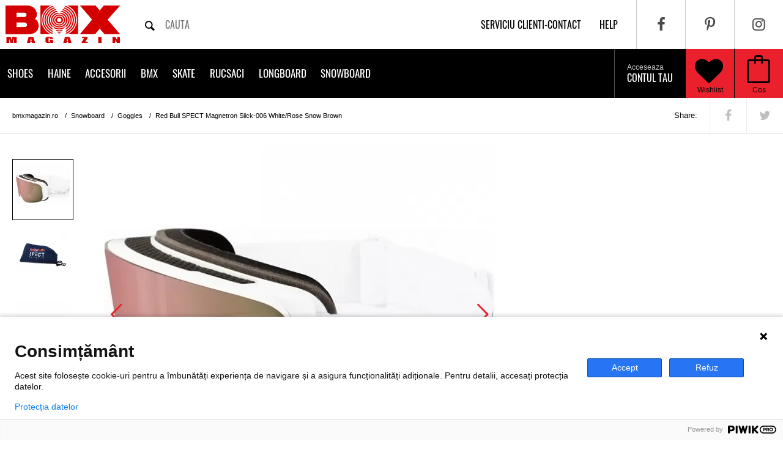

--- FILE ---
content_type: text/html; charset=UTF-8
request_url: https://www.bmxmagazin.ro/goggle-red-bull-spect-magnetron-slick-006-white-rose-snow-brown/
body_size: 12618
content:
<!DOCTYPE html>
<html lang="ro">
<head>
  <base href="https://www.bmxmagazin.ro/">
  <!-- Meta, title, CSS, favicons, etc. -->
  <meta charset="utf-8">
  <meta http-equiv="X-UA-Compatible" content="IE=edge">
  <meta name="viewport" content="width=device-width, initial-scale=1">

  <title>Red Bull SPECT Magnetron Slick-006 White/Rose Snow Brown | BMXMagazin</title>

  <!--<link rel="alternate" href="https://www.bmxmagazin.ro/goggle-red-bull-spect-magnetron-slick-006-white-rose-snow-brown/" hreflang="ro-ro" />-->
  
    <meta rel="canonical" href="https://www.bmxmagazin.ro/goggle-red-bull-spect-magnetron-slick-006-white-rose-snow-brown/">
  
    <meta name="description" content="Cumpara online Red Bull SPECT Magnetron Slick-006 White/Rose Snow Brown ✓ Pret 790 LEI ✓ Livrare 24h">
    <meta name="author" content="BMXmagazin">

  <meta property="og:site_name" content="BMXMAGAZIN" />
  <meta property="og:title" content="Red Bull SPECT Magnetron Slick-006 White/Rose Snow Brown" />
  <meta property="og:url" content="https://www.bmxmagazin.ro/goggle-red-bull-spect-magnetron-slick-006-white-rose-snow-brown/" />
  <meta property="og:description" content="Cumpara online Red Bull SPECT Magnetron Slick-006 White/Rose Snow Brown ✓ Pret 790 LEI ✓ Livrare 24h" />
    <meta property="og:image" content="https://www.bmxmagazin.ro/goggle-red-bull-spect-magnetron-slick-006-white-rose-snow-brown-l1.jpg" />
  <link rel="preload" href="https://www.bmxmagazin.ro/goggle-red-bull-spect-magnetron-slick-006-white-rose-snow-brown-l1.jpg" as="image" />
    <!-- <meta property="og:image:width" content="" />
  <meta property="og:image:height" content="" /> -->
  <meta property="og:locale" content="ro_RO" />
  <meta property="og:app_id" content="240601682712314" />
  <meta property="og:type" content="product" />
  <meta property="article:author" content="https://www.facebook.com/bmxmagazin" />

  <!-- Favicons -->
  <link rel="apple-touch-icon-precomposed" sizes="144x144" href="/assets/ico/apple-touch-icon.png">
                                 <link rel="shortcut icon" href="/assets/ico/favicon.ico">

  <link href="//fonts.gstatic.com" rel="dns-prefetch" />
  <link href="//www.googletagmanager.com/gtag/js?id=G-W0VQ1XHKS2" rel="preload" as="script">
  <link href="//www.googletagmanager.com/gtag/js?id=UA-37518210-1" rel="preload" as="script">
  <link href="//www.googleadservices.com/pagead/conversion.js" rel="preload" as="script">
  <!-- <link href="//cdnjs.cloudflare.com/ajax/libs/cookieconsent2/3.0.3/cookieconsent.min.js" rel="preload" as="script"> -->
  <!-- <link rel='dns-prefetch' href='//cdnjs.cloudflare.com' /> -->
  <!-- <link href='//fonts.googleapis.com/css?family=Oswald:400,700&display=swap' rel='stylesheet' type='text/css'> -->
  <!-- <link href='http://fonts.googleapis.com/css?family=Roboto+Slab:400,300,700|Roboto+Condensed:400,700,300|Press+Start+2P|Oswald:400,700|Scada:700' rel='stylesheet' type='text/css'> -->
  <link rel="stylesheet" type="text/css" href="/assets/css/_all.css?ver=16" media='all'>
  <link rel="stylesheet" type="text/css" href="/assets/less/minimum.less.css?ver=82" media='all'>
  <link rel="stylesheet" type="text/css" href="/assets/css/cookieconsent.min.css">
  <!-- <link rel="stylesheet" type="text/css" href="//cdnjs.cloudflare.com/ajax/libs/cookieconsent2/3.0.3/cookieconsent.min.css"> -->
  <style>
    .carousel.product-details > .owl-carousel > picture:not(:first-of-type) {
      display: none;
    }
    .carousel.product-details .owl-carousel {
      display: block;
    }
    .content .left .gallery .big .carousel.product-details .owl-carousel > img:first-of-type {
      display: block;
    }
    .content .left .gallery .big .carousel.product-details .owl-carousel > img:not(:first-of-type) {
      display: none;
    }
  	@media only screen and (max-width: 480px) {
  		.navobile-loading:not(.navobile-bound) header.line-black {
  			display:none;
  		}
  		header {
  			min-height: 0;
  		}
  	}
  </style>
  <!-- Google tag (gtag.js) -->
  <script async src="https://www.googletagmanager.com/gtag/js?id=G-W0VQ1XHKS2"></script>
  <script>
    window.dataLayer = window.dataLayer || [];
    function gtag(){dataLayer.push(arguments);}
    gtag('js', new Date());

    gtag('config', 'G-W0VQ1XHKS2');
  </script>
  
  <!-- Global site tag (gtag.js) - Google Analytics -->
  <script async src="https://www.googletagmanager.com/gtag/js?id=UA-37518210-1"></script>
  <script>
    window.dataLayer = window.dataLayer || [];
    function gtag(){dataLayer.push(arguments);}
    gtag('js', new Date());

    gtag('config', 'UA-37518210-1');
  </script>
  
  </head>
<body class="navobile-loading">

<script type="text/javascript">
(function(window, document, dataLayerName, id) {
window[dataLayerName]=window[dataLayerName]||[],window[dataLayerName].push({start:(new Date).getTime(),event:"stg.start"});var scripts=document.getElementsByTagName('script')[0],tags=document.createElement('script');
function stgCreateCookie(a,b,c){var d="";if(c){var e=new Date;e.setTime(e.getTime()+24*c*60*60*1e3),d="; expires="+e.toUTCString()}document.cookie=a+"="+b+d+"; path=/"}
var isStgDebug=(window.location.href.match("stg_debug")||document.cookie.match("stg_debug"))&&!window.location.href.match("stg_disable_debug");stgCreateCookie("stg_debug",isStgDebug?1:"",isStgDebug?14:-1);
var qP=[];dataLayerName!=="dataLayer"&&qP.push("data_layer_name="+dataLayerName),isStgDebug&&qP.push("stg_debug");var qPString=qP.length>0?("?"+qP.join("&")):"";
tags.async=!0,tags.src="https://bmxmagazin.containers.piwik.pro/"+id+".js"+qPString,scripts.parentNode.insertBefore(tags,scripts);
!function(a,n,i){a[n]=a[n]||{};for(var c=0;c<i.length;c++)!function(i){a[n][i]=a[n][i]||{},a[n][i].api=a[n][i].api||function(){var a=[].slice.call(arguments,0);"string"==typeof a[0]&&window[dataLayerName].push({event:n+"."+i+":"+a[0],parameters:[].slice.call(arguments,1)})}}(i[c])}(window,"ppms",["tm","cm"]);
})(window, document, 'dataLayer', '07f7b805-8412-4052-bb40-a1d5afbe3b4a');
</script>

<div id="content">
  <header class="line-grey">
    <a href="#" class="navobile-mobile-only" id="show-navigation" style="float: left;" title="Categorii produse"><i class="icon-menu"></i></a>
    <a href="/" class="logo" title="Magazin online de BMX, Shoes, Skate, Longboard, Streetwear, Snow Gear">
		<img src="/assets/img/logo-big.png?ver=1" width="205" height="80" alt="Magazin online de BMX, Shoes, Skate, Longboard, Streetwear, Snow Gear"/>
	</a>
    <form class="search" action="/cautare/" method="GET">
      <input type="text" name="q" placeholder="cauta" autocomplete="off" value="" />
      <button type="submit" title="Cauta produse pe bmxmagazin.ro"><i class="icon-search"></i></button>
    </form>
    <div class="right">
      <ul class="menu-social" itemscope itemtype="http://schema.org/Organization">
        <link itemprop="url" href="https://www.bmxmagazin.ro/">
        <li><a itemprop="sameAs" href="https://www.facebook.com/bmxmagazin" title="Facebook pagina oficiala bmxmagazin.ro" target="_blank" rel="noopener"><i class="icon-facebook"></i></a></li>
        <li><a itemprop="sameAs" href="https://www.pinterest.com/bmxmagazin" title="Pinterest pagina oficiala bmxmagazin.ro" target="_blank" rel="noopener"><i class="icon-pinterest"></i></a></li>
        <li><a itemprop="sameAs" href="https://instagram.com/bmx.magazin" title="Instagram pagina oficiala bmxmagazin.ro" target="_blank" rel="noopener"><i class="icon-instagram"></i></a></li>
      </ul>
      <ul class="menu-top">
        <li><a href="/contact/" title="Serviciu clienti - Contact">Serviciu clienti-contact</a></li>
        <li><a href="/help/" title="Help / Ajutor">help</a></li>
      </ul>
      <ul class="menu-utils">
        <li class="menu-cart"><a href="/cos/" rel="nofollow" title="Vizualizeaza cos"><i class="icon-bag"></i></a></li>
        <li class="wishlist"><a href="/contul-meu/wishlist/" rel="nofollow" title="Wishlist"><i class="icon-heart"></i></a></li>
        <li class="user"><a href="/autentificare/" rel="nofollow" title="Contul meu"><i class="icon-user"></i></a></li>
      </ul>
    </div>
  </header>

  <header class="line-black">
    <ul class="menu-cart">
      <li><a href="/cos/" rel="nofollow" title="Vizualizeaza cos"><i class="icon-bag"></i><span></span>Cos</a></li>
    </ul>
    <a href="/contul-meu/wishlist/" rel="nofollow" class="wishlist" title="Wishlist"><i class="icon-heart"></i><span></span>Wishlist</a>
    <ul class="menu-user">
            <li><a href="/autentificare/" rel="nofollow" title="Autentificare cont"><span>Acceseaza</span>Contul tau<i class="icon-arrow"></i></a></li>
          </ul>
    <!-- <ul class="cd-header-buttons"> -->
      <!-- <li><a class="cd-search-trigger" href="#cd-search">Search<span></span></a></li> -->
      <!-- <li><a class="cd-nav-trigger" href="#cd-primary-nav">Menu<span></span></a></li> -->
    <!-- </ul> -->
      <nav id="cbp-hrmenu" class="cbp-hrmenu">
    <ul class="submenu">
                      <li class="has-children">
                  <a href="/skate-shoes/" title="Shoes">Shoes</a>

                      <div class="cbp-hrsub">
              <div class="cbp-hrsub-inner">
                                  <div style="display: inline-block; width: 30%; vertical-align: top;">
                    <div class="h4">Baieti</div>
                    <ul>
                                            <li style="float:none; width: auto; padding: 0;"><a style="white-space: nowrap;" href="/shoes/#/sex:barbati/" rel="nofollow" data-banner="/data/banners/shoes.jpg" title="Shoes baieti">Shoes</a></li>
                                            <li style="float:none; width: auto; padding: 0;"><a style="white-space: nowrap;" href="/ghete/#/sex:barbati/" rel="nofollow" data-banner="/data/banners/ghete.jpg" title="Ghete baieti">Ghete</a></li>
                                            <li style="float:none; width: auto; padding: 0;"><a style="white-space: nowrap;" href="/slapi-flip-flops/#/sex:barbati/" rel="nofollow" data-banner="/data/banners/slapi-flip-flops.jpg" title="Slapi/Flip flops baieti">Slapi/Flip flops</a></li>
                                          </ul>
                  </div>
                                  <div style="display: inline-block; width: 30%; vertical-align: top;">
                    <div class="h4">Fete</div>
                    <ul>
                                            <li style="float:none; width: auto; padding: 0;"><a style="white-space: nowrap;" href="/shoes/#/sex:femei/" rel="nofollow" data-banner="/data/banners/shoes.jpg" title="Shoes fete">Shoes</a></li>
                                            <li style="float:none; width: auto; padding: 0;"><a style="white-space: nowrap;" href="/ghete/#/sex:femei/" rel="nofollow" data-banner="/data/banners/ghete.jpg" title="Ghete fete">Ghete</a></li>
                                            <li style="float:none; width: auto; padding: 0;"><a style="white-space: nowrap;" href="/slapi-flip-flops/#/sex:femei/" rel="nofollow" data-banner="/data/banners/slapi-flip-flops.jpg" title="Slapi/Flip flops fete">Slapi/Flip flops</a></li>
                                          </ul>
                  </div>
                                  <div style="display: inline-block; width: 30%; vertical-align: top;">
                    <div class="h4">Copii</div>
                    <ul>
                                            <li style="float:none; width: auto; padding: 0;"><a style="white-space: nowrap;" href="/shoes-copii/#/sex:copii/" rel="nofollow" data-banner="/data/banners/shoes-copii.jpg" title="Shoes copii copii">Shoes copii</a></li>
                                            <li style="float:none; width: auto; padding: 0;"><a style="white-space: nowrap;" href="/slapi-flip-flops/#/sex:copii/" rel="nofollow" data-banner="/data/banners/slapi-flip-flops.jpg" title="Slapi/Flip flops copii">Slapi/Flip flops</a></li>
                                          </ul>
                  </div>
                              </div>
            </div>
          
                  </li>
                      <li class="has-children">
                  <a href="/haine/" title="Haine">Haine</a>

                      <div class="cbp-hrsub">
              <div class="cbp-hrsub-inner">
                                  <div style="display: inline-block; width: 30%; vertical-align: top;">
                    <div class="h4">Baieti</div>
                    <ul>
                                            <li style="float:none; width: auto; padding: 0;"><a style="white-space: nowrap;" href="/tricouri/#/sex:barbati/" rel="nofollow" data-banner="/data/banners/tricouri.jpg" title="Tricouri baieti">Tricouri</a></li>
                                            <li style="float:none; width: auto; padding: 0;"><a style="white-space: nowrap;" href="/hanorace/#/sex:barbati/" rel="nofollow" data-banner="/data/banners/hanorace.jpg" title="Hanorace baieti">Hanorace</a></li>
                                            <li style="float:none; width: auto; padding: 0;"><a style="white-space: nowrap;" href="/pantaloni/#/sex:barbati/" rel="nofollow" data-banner="/data/banners/pantaloni.jpg" title="Pantaloni baieti">Pantaloni</a></li>
                                            <li style="float:none; width: auto; padding: 0;"><a style="white-space: nowrap;" href="/pantaloni-scurti/#/sex:barbati/" rel="nofollow" data-banner="/data/banners/pantaloni-scurti.jpg" title="Pantaloni scurti baieti">Pantaloni scurti</a></li>
                                            <li style="float:none; width: auto; padding: 0;"><a style="white-space: nowrap;" href="/camasi/#/sex:barbati/" rel="nofollow" data-banner="/data/banners/camasi.jpg" title="Camasi baieti">Camasi</a></li>
                                            <li style="float:none; width: auto; padding: 0;"><a style="white-space: nowrap;" href="/maiouri/#/sex:barbati/" rel="nofollow" data-banner="/data/banners/maiouri.jpg" title="Maiouri baieti">Maiouri</a></li>
                                            <li style="float:none; width: auto; padding: 0;"><a style="white-space: nowrap;" href="/geci-strada/#/sex:barbati/" rel="nofollow" data-banner="/data/banners/geci-strada.jpg" title="Geci strada baieti">Geci strada</a></li>
                                            <li style="float:none; width: auto; padding: 0;"><a style="white-space: nowrap;" href="/polar-fleece/#/sex:barbati/" rel="nofollow" data-banner="/data/banners/polar-fleece.jpg" title="Polar/ Fleece baieti">Polar/ Fleece</a></li>
                                            <li style="float:none; width: auto; padding: 0;"><a style="white-space: nowrap;" href="/pulovere/#/sex:barbati/" rel="nofollow" data-banner="/data/banners/pulovere.jpg" title="Pulovere baieti">Pulovere</a></li>
                                            <li style="float:none; width: auto; padding: 0;"><a style="white-space: nowrap;" href="/boardshort/#/sex:barbati/" rel="nofollow" data-banner="/data/banners/boardshort.jpg" title="Boardshort baieti">Boardshort</a></li>
                                          </ul>
                  </div>
                                  <div style="display: inline-block; width: 30%; vertical-align: top;">
                    <div class="h4">Fete</div>
                    <ul>
                                            <li style="float:none; width: auto; padding: 0;"><a style="white-space: nowrap;" href="/tricouri/#/sex:femei/" rel="nofollow" data-banner="/data/banners/tricouri.jpg" title="Tricouri fete">Tricouri</a></li>
                                            <li style="float:none; width: auto; padding: 0;"><a style="white-space: nowrap;" href="/hanorace/#/sex:femei/" rel="nofollow" data-banner="/data/banners/hanorace.jpg" title="Hanorace fete">Hanorace</a></li>
                                            <li style="float:none; width: auto; padding: 0;"><a style="white-space: nowrap;" href="/pantaloni/#/sex:femei/" rel="nofollow" data-banner="/data/banners/pantaloni.jpg" title="Pantaloni fete">Pantaloni</a></li>
                                            <li style="float:none; width: auto; padding: 0;"><a style="white-space: nowrap;" href="/pantaloni-scurti/#/sex:femei/" rel="nofollow" data-banner="/data/banners/pantaloni-scurti.jpg" title="Pantaloni scurti fete">Pantaloni scurti</a></li>
                                            <li style="float:none; width: auto; padding: 0;"><a style="white-space: nowrap;" href="/camasi/#/sex:femei/" rel="nofollow" data-banner="/data/banners/camasi.jpg" title="Camasi fete">Camasi</a></li>
                                            <li style="float:none; width: auto; padding: 0;"><a style="white-space: nowrap;" href="/maiouri/#/sex:femei/" rel="nofollow" data-banner="/data/banners/maiouri.jpg" title="Maiouri fete">Maiouri</a></li>
                                            <li style="float:none; width: auto; padding: 0;"><a style="white-space: nowrap;" href="/geci-strada/#/sex:femei/" rel="nofollow" data-banner="/data/banners/geci-strada.jpg" title="Geci strada fete">Geci strada</a></li>
                                            <li style="float:none; width: auto; padding: 0;"><a style="white-space: nowrap;" href="/polar-fleece/#/sex:femei/" rel="nofollow" data-banner="/data/banners/polar-fleece.jpg" title="Polar/ Fleece fete">Polar/ Fleece</a></li>
                                            <li style="float:none; width: auto; padding: 0;"><a style="white-space: nowrap;" href="/pulovere/#/sex:femei/" rel="nofollow" data-banner="/data/banners/pulovere.jpg" title="Pulovere fete">Pulovere</a></li>
                                            <li style="float:none; width: auto; padding: 0;"><a style="white-space: nowrap;" href="/rochite/#/sex:femei/" rel="nofollow" data-banner="/data/banners/rochite.jpg" title="Rochite fete">Rochite</a></li>
                                          </ul>
                  </div>
                                  <div style="display: inline-block; width: 30%; vertical-align: top;">
                    <div class="h4">Copii</div>
                    <ul>
                                            <li style="float:none; width: auto; padding: 0;"><a style="white-space: nowrap;" href="/tricouri/#/sex:copii/" rel="nofollow" data-banner="/data/banners/tricouri.jpg" title="Tricouri copii">Tricouri</a></li>
                                            <li style="float:none; width: auto; padding: 0;"><a style="white-space: nowrap;" href="/hanorace/#/sex:copii/" rel="nofollow" data-banner="/data/banners/hanorace.jpg" title="Hanorace copii">Hanorace</a></li>
                                            <li style="float:none; width: auto; padding: 0;"><a style="white-space: nowrap;" href="/pantaloni/#/sex:copii/" rel="nofollow" data-banner="/data/banners/pantaloni.jpg" title="Pantaloni copii">Pantaloni</a></li>
                                            <li style="float:none; width: auto; padding: 0;"><a style="white-space: nowrap;" href="/pantaloni-scurti/#/sex:copii/" rel="nofollow" data-banner="/data/banners/pantaloni-scurti.jpg" title="Pantaloni scurti copii">Pantaloni scurti</a></li>
                                            <li style="float:none; width: auto; padding: 0;"><a style="white-space: nowrap;" href="/geci-strada/#/sex:copii/" rel="nofollow" data-banner="/data/banners/geci-strada.jpg" title="Geci strada copii">Geci strada</a></li>
                                            <li style="float:none; width: auto; padding: 0;"><a style="white-space: nowrap;" href="/polar-fleece/#/sex:copii/" rel="nofollow" data-banner="/data/banners/polar-fleece.jpg" title="Polar/ Fleece copii">Polar/ Fleece</a></li>
                                          </ul>
                  </div>
                              </div>
            </div>
          
                  </li>
                      <li class="has-children">
                  <a href="/accesorii/" title="Accesorii">Accesorii</a>

                      <div class="cbp-hrsub">
              <div class="cbp-hrsub-inner">
                                  <div style="display: inline-block; width: 30%; vertical-align: top;">
                    <div class="h4">Baieti</div>
                    <ul>
                                            <li style="float:none; width: auto; padding: 0;"><a style="white-space: nowrap;" href="/sepci/#/sex:barbati/" rel="nofollow" data-banner="/data/banners/sepci.jpg" title="Sepci baieti">Sepci</a></li>
                                            <li style="float:none; width: auto; padding: 0;"><a style="white-space: nowrap;" href="/curele/#/sex:barbati/" rel="nofollow" data-banner="/data/banners/curele.jpg" title="Curele baieti">Curele</a></li>
                                            <li style="float:none; width: auto; padding: 0;"><a style="white-space: nowrap;" href="/ochelari-soare/#/sex:barbati/" rel="nofollow" data-banner="/data/banners/ochelari-soare.jpg" title="Ochelari soare baieti">Ochelari soare</a></li>
                                            <li style="float:none; width: auto; padding: 0;"><a style="white-space: nowrap;" href="/sosete/#/sex:barbati/" rel="nofollow" data-banner="/data/banners/sosete.jpg" title="Sosete baieti">Sosete</a></li>
                                            <li style="float:none; width: auto; padding: 0;"><a style="white-space: nowrap;" href="/caciuli/#/sex:barbati/" rel="nofollow" data-banner="/data/banners/caciuli.jpg" title="Caciuli baieti">Caciuli</a></li>
                                            <li style="float:none; width: auto; padding: 0;"><a style="white-space: nowrap;" href="/portofele/#/sex:barbati/" rel="nofollow" data-banner="/data/banners/portofele.jpg" title="Portofele baieti">Portofele</a></li>
                                            <li style="float:none; width: auto; padding: 0;"><a style="white-space: nowrap;" href="/borsete/#/sex:barbati/" rel="nofollow" data-banner="/data/banners/borsete.jpg" title="Borsete baieti">Borsete</a></li>
                                          </ul>
                  </div>
                                  <div style="display: inline-block; width: 30%; vertical-align: top;">
                    <div class="h4">Fete</div>
                    <ul>
                                            <li style="float:none; width: auto; padding: 0;"><a style="white-space: nowrap;" href="/sepci/#/sex:femei/" rel="nofollow" data-banner="/data/banners/sepci.jpg" title="Sepci fete">Sepci</a></li>
                                            <li style="float:none; width: auto; padding: 0;"><a style="white-space: nowrap;" href="/curele/#/sex:femei/" rel="nofollow" data-banner="/data/banners/curele.jpg" title="Curele fete">Curele</a></li>
                                            <li style="float:none; width: auto; padding: 0;"><a style="white-space: nowrap;" href="/sosete/#/sex:femei/" rel="nofollow" data-banner="/data/banners/sosete.jpg" title="Sosete fete">Sosete</a></li>
                                            <li style="float:none; width: auto; padding: 0;"><a style="white-space: nowrap;" href="/caciuli/#/sex:femei/" rel="nofollow" data-banner="/data/banners/caciuli.jpg" title="Caciuli fete">Caciuli</a></li>
                                            <li style="float:none; width: auto; padding: 0;"><a style="white-space: nowrap;" href="/portofele/#/sex:femei/" rel="nofollow" data-banner="/data/banners/portofele.jpg" title="Portofele fete">Portofele</a></li>
                                            <li style="float:none; width: auto; padding: 0;"><a style="white-space: nowrap;" href="/borsete/#/sex:femei/" rel="nofollow" data-banner="/data/banners/borsete.jpg" title="Borsete fete">Borsete</a></li>
                                          </ul>
                  </div>
                                  <div style="display: inline-block; width: 30%; vertical-align: top;">
                    <div class="h4">Copii</div>
                    <ul>
                                            <li style="float:none; width: auto; padding: 0;"><a style="white-space: nowrap;" href="/caciuli/#/sex:copii/" rel="nofollow" data-banner="/data/banners/caciuli.jpg" title="Caciuli copii">Caciuli</a></li>
                                            <li style="float:none; width: auto; padding: 0;"><a style="white-space: nowrap;" href="/borsete/#/sex:copii/" rel="nofollow" data-banner="/data/banners/borsete.jpg" title="Borsete copii">Borsete</a></li>
                                            <li style="float:none; width: auto; padding: 0;"><a style="white-space: nowrap;" href="/penare/#/sex:copii/" rel="nofollow" data-banner="/data/banners/penare.jpg" title="Penare copii">Penare</a></li>
                                          </ul>
                  </div>
                              </div>
            </div>
          
                  </li>
                      <li class="has-children">
                  <a href="/bmx-shop/" title="BMX">BMX</a>

          
                      <div class="cbp-hrsub">
              <div class="cbp-hrsub-inner">
                                <div>
                                    <div class="h4"><a href="/biciclete-bmx/" data-banner="/data/banners/biciclete-bmx.jpg" title="Biciclete BMX">Biciclete BMX</a></div>
                                  </div>
                                <div>
                                    <div class="h4">Piese BMX</div>
                  <ul>
                                      <li><a href="/angrenaj-3pc/" data-banner="/data/banners/angrenaj-3pc.jpg" title="Angrenaj 3PC">Angrenaj 3PC</a></li>
                                      <li><a href="/anvelope/" data-banner="/data/banners/anvelope.jpg" title="Anvelope">Anvelope</a></li>
                                      <li><a href="/bb-set/" data-banner="/data/banners/bb-set.jpg" title="BB Set">BB Set</a></li>
                                      <li><a href="/butuci/" data-banner="/data/banners/butuci.jpg" title="Butuci">Butuci</a></li>
                                      <li><a href="/butuci-spate/" data-banner="/data/banners/butuci-spate.jpg" title="Butuci spate">Butuci spate</a></li>
                                      <li><a href="/cabluri/" data-banner="/data/banners/cabluri.jpg" title="Cabluri">Cabluri</a></li>
                                      <li><a href="/cadre/" data-banner="/data/banners/cadre.jpg" title="Cadre">Cadre</a></li>
                                      <li><a href="/camere/" data-banner="/data/banners/camere.jpg" title="Camere">Camere</a></li>
                                      <li><a href="/foi/" data-banner="/data/banners/foi.jpg" title="Foi">Foi</a></li>
                                      <li><a href="/ghidoane/" data-banner="/data/banners/ghidoane.jpg" title="Ghidoane">Ghidoane</a></li>
                                      <li><a href="/head-set/" data-banner="/data/banners/head-set.jpg" title="Head Set">Head Set</a></li>
                                      <li><a href="/jante/" data-banner="/data/banners/jante.jpg" title="Jante">Jante</a></li>
                                      <li><a href="/lant/" data-banner="/data/banners/lant.jpg" title="Lant">Lant</a></li>
                                      <li><a href="/manete/" data-banner="/data/banners/manete.jpg" title="Manete">Manete</a></li>
                                      <li><a href="/pedale/" data-banner="/data/banners/pedale.jpg" title="Pedale">Pedale</a></li>
                                      <li><a href="/pinioane/" data-banner="/data/banners/pinioane.jpg" title="Pinioane">Pinioane</a></li>
                                      <li><a href="/pipe/" data-banner="/data/banners/pipe.jpg" title="Pipe">Pipe</a></li>
                                    </ul>
                                  </div>
                                <div>
                                    <div class="h4">Protectii</div>
                  <ul>
                                      <li><a href="/googles-mx/" data-banner="/data/banners/googles-mx.jpg" title="Googles MX">Googles MX</a></li>
                                      <li><a href="/manusi/" data-banner="/data/banners/manusi.jpg" title="Manusi">Manusi</a></li>
                                    </ul>
                                  </div>
                              </div>
            </div>
                  </li>
                      <li class="has-children">
                  <a href="/skate-shop/" title="Skate">Skate</a>

          
                      <div class="cbp-hrsub">
              <div class="cbp-hrsub-inner">
                                <div>
                                    <div class="h4"><a href="/skate-complet/" data-banner="/data/banners/skate-complet.jpg" title="Skate complet">Skate complet</a></div>
                                  </div>
                                <div>
                                    <div class="h4"><a href="/placa-skate/" data-banner="/data/banners/placa-skate.jpg" title="Placa skate">Placa skate</a></div>
                                  </div>
                                <div>
                                    <div class="h4"><a href="/axe-skate/" data-banner="/data/banners/axe-skate.jpg" title="Axe skate">Axe skate</a></div>
                                  </div>
                                <div>
                                    <div class="h4"><a href="/roti-skate/" data-banner="/data/banners/roti-skate.jpg" title="Roti skate">Roti skate</a></div>
                                  </div>
                                <div>
                                    <div class="h4"><a href="/rulmenti-skate/" data-banner="/data/banners/rulmenti-skate.jpg" title="Rulmenti skate">Rulmenti skate</a></div>
                                  </div>
                                <div>
                                    <div class="h4"><a href="/protectii/" data-banner="/data/banners/protectii.jpg" title="Protectii">Protectii</a></div>
                                  </div>
                                <div>
                                    <div class="h4"><a href="/accesorii-skate/" data-banner="/data/banners/accesorii-skate.jpg" title="Accesorii skate">Accesorii skate</a></div>
                                  </div>
                              </div>
            </div>
                  </li>
                      <li class="has-children">
                  <a href="/rucsaci/" title="Rucsaci">Rucsaci</a>

                      <div class="cbp-hrsub">
              <div class="cbp-hrsub-inner">
                                  <div style="display: inline-block; width: 30%; vertical-align: top;">
                    <div class="h4">Baieti</div>
                    <ul>
                                            <li style="float:none; width: auto; padding: 0;"><a style="white-space: nowrap;" href="/rucsaci-ghiozdane/#/sex:barbati/" rel="nofollow" data-banner="/data/banners/rucsaci-ghiozdane.jpg" title="Rucsaci/Ghiozdane baieti">Rucsaci/Ghiozdane</a></li>
                                          </ul>
                  </div>
                                  <div style="display: inline-block; width: 30%; vertical-align: top;">
                    <div class="h4">Fete</div>
                    <ul>
                                            <li style="float:none; width: auto; padding: 0;"><a style="white-space: nowrap;" href="/rucsaci-ghiozdane/#/sex:femei/" rel="nofollow" data-banner="/data/banners/rucsaci-ghiozdane.jpg" title="Rucsaci/Ghiozdane fete">Rucsaci/Ghiozdane</a></li>
                                          </ul>
                  </div>
                                  <div style="display: inline-block; width: 30%; vertical-align: top;">
                    <div class="h4">Copii</div>
                    <ul>
                                          </ul>
                  </div>
                              </div>
            </div>
          
                  </li>
                      <li class="has-children">
                  <a href="/longboard-shop/" title="Longboard">Longboard</a>

          
                      <div class="cbp-hrsub">
              <div class="cbp-hrsub-inner">
                                <div>
                                    <div class="h4"><a href="/longboard/" data-banner="/data/banners/longboard.jpg" title="Longboard">Longboard</a></div>
                                  </div>
                                <div>
                                    <div class="h4"><a href="/roti-longboard/" data-banner="/data/banners/roti-longboard.jpg" title="Roti longboard">Roti longboard</a></div>
                                  </div>
                                <div>
                                    <div class="h4"><a href="/axe-longboard/" data-banner="/data/banners/axe-longboard.jpg" title="Axe longboard">Axe longboard</a></div>
                                  </div>
                                <div>
                                    <div class="h4"><a href="/grip-tape/" data-banner="/data/banners/grip-tape.jpg" title="Grip tape">Grip tape</a></div>
                                  </div>
                              </div>
            </div>
                  </li>
                      <li class="has-children">
                  <a href="/snowboard/" title="Snowboard">Snowboard</a>

                      <div class="cbp-hrsub">
              <div class="cbp-hrsub-inner">
                                  <div style="display: inline-block; width: 30%; vertical-align: top;">
                    <div class="h4">Baieti</div>
                    <ul>
                                            <li style="float:none; width: auto; padding: 0;"><a style="white-space: nowrap;" href="/geci-snowboard/#/sex:barbati/" rel="nofollow" data-banner="/data/banners/geci-snowboard.jpg" title="Geci snowboard baieti">Geci snowboard</a></li>
                                            <li style="float:none; width: auto; padding: 0;"><a style="white-space: nowrap;" href="/pantaloni-snowboard/#/sex:barbati/" rel="nofollow" data-banner="/data/banners/pantaloni-snowboard.jpg" title="Pantaloni snowboard baieti">Pantaloni snowboard</a></li>
                                            <li style="float:none; width: auto; padding: 0;"><a style="white-space: nowrap;" href="/boots-snowboard/#/sex:barbati/" rel="nofollow" data-banner="/data/banners/boots-snowboard.jpg" title="Boots snowboard baieti">Boots snowboard</a></li>
                                            <li style="float:none; width: auto; padding: 0;"><a style="white-space: nowrap;" href="/manusi-snowboard/#/sex:barbati/" rel="nofollow" data-banner="/data/banners/manusi-snowboard.jpg" title="Manusi snowboard baieti">Manusi snowboard</a></li>
                                            <li style="float:none; width: auto; padding: 0;"><a style="white-space: nowrap;" href="/goggles/#/sex:barbati/" rel="nofollow" data-banner="/data/banners/goggles.jpg" title="Goggles baieti">Goggles</a></li>
                                            <li style="float:none; width: auto; padding: 0;"><a style="white-space: nowrap;" href="/casti-snowboard/#/sex:barbati/" rel="nofollow" data-banner="/data/banners/casti-snowboard.jpg" title="Casti snowboard baieti">Casti snowboard</a></li>
                                            <li style="float:none; width: auto; padding: 0;"><a style="white-space: nowrap;" href="/legaturi/#/sex:barbati/" rel="nofollow" data-banner="/data/banners/legaturi.jpg" title="Legaturi baieti">Legaturi</a></li>
                                            <li style="float:none; width: auto; padding: 0;"><a style="white-space: nowrap;" href="/rucsaci-snowboard/#/sex:barbati/" rel="nofollow" data-banner="/data/banners/rucsaci-snowboard.jpg" title="Rucsaci snowboard baieti">Rucsaci snowboard</a></li>
                                            <li style="float:none; width: auto; padding: 0;"><a style="white-space: nowrap;" href="/first-layer/#/sex:barbati/" rel="nofollow" data-banner="/data/banners/first-layer.jpg" title="First Layer baieti">First Layer</a></li>
                                            <li style="float:none; width: auto; padding: 0;"><a style="white-space: nowrap;" href="/cagule/#/sex:barbati/" rel="nofollow" data-banner="/data/banners/cagule.jpg" title="Cagule baieti">Cagule</a></li>
                                            <li style="float:none; width: auto; padding: 0;"><a style="white-space: nowrap;" href="/placi-snowboard/#/sex:barbati/" rel="nofollow" data-banner="/data/banners/placi-snowboard.jpg" title="Placi Snowboard baieti">Placi Snowboard</a></li>
                                            <li style="float:none; width: auto; padding: 0;"><a style="white-space: nowrap;" href="/sosete-snowboard/#/sex:barbati/" rel="nofollow" data-banner="/data/banners/sosete-snowboard.jpg" title="Sosete snowboard baieti">Sosete snowboard</a></li>
                                          </ul>
                  </div>
                                  <div style="display: inline-block; width: 30%; vertical-align: top;">
                    <div class="h4">Fete</div>
                    <ul>
                                            <li style="float:none; width: auto; padding: 0;"><a style="white-space: nowrap;" href="/geci-snowboard/#/sex:femei/" rel="nofollow" data-banner="/data/banners/geci-snowboard.jpg" title="Geci snowboard fete">Geci snowboard</a></li>
                                            <li style="float:none; width: auto; padding: 0;"><a style="white-space: nowrap;" href="/pantaloni-snowboard/#/sex:femei/" rel="nofollow" data-banner="/data/banners/pantaloni-snowboard.jpg" title="Pantaloni snowboard fete">Pantaloni snowboard</a></li>
                                            <li style="float:none; width: auto; padding: 0;"><a style="white-space: nowrap;" href="/boots-snowboard/#/sex:femei/" rel="nofollow" data-banner="/data/banners/boots-snowboard.jpg" title="Boots snowboard fete">Boots snowboard</a></li>
                                            <li style="float:none; width: auto; padding: 0;"><a style="white-space: nowrap;" href="/manusi-snowboard/#/sex:femei/" rel="nofollow" data-banner="/data/banners/manusi-snowboard.jpg" title="Manusi snowboard fete">Manusi snowboard</a></li>
                                            <li style="float:none; width: auto; padding: 0;"><a style="white-space: nowrap;" href="/goggles/#/sex:femei/" rel="nofollow" data-banner="/data/banners/goggles.jpg" title="Goggles fete">Goggles</a></li>
                                            <li style="float:none; width: auto; padding: 0;"><a style="white-space: nowrap;" href="/casti-snowboard/#/sex:femei/" rel="nofollow" data-banner="/data/banners/casti-snowboard.jpg" title="Casti snowboard fete">Casti snowboard</a></li>
                                            <li style="float:none; width: auto; padding: 0;"><a style="white-space: nowrap;" href="/legaturi/#/sex:femei/" rel="nofollow" data-banner="/data/banners/legaturi.jpg" title="Legaturi fete">Legaturi</a></li>
                                            <li style="float:none; width: auto; padding: 0;"><a style="white-space: nowrap;" href="/first-layer/#/sex:femei/" rel="nofollow" data-banner="/data/banners/first-layer.jpg" title="First Layer fete">First Layer</a></li>
                                            <li style="float:none; width: auto; padding: 0;"><a style="white-space: nowrap;" href="/cagule/#/sex:femei/" rel="nofollow" data-banner="/data/banners/cagule.jpg" title="Cagule fete">Cagule</a></li>
                                            <li style="float:none; width: auto; padding: 0;"><a style="white-space: nowrap;" href="/placi-snowboard/#/sex:femei/" rel="nofollow" data-banner="/data/banners/placi-snowboard.jpg" title="Placi Snowboard fete">Placi Snowboard</a></li>
                                            <li style="float:none; width: auto; padding: 0;"><a style="white-space: nowrap;" href="/sosete-snowboard/#/sex:femei/" rel="nofollow" data-banner="/data/banners/sosete-snowboard.jpg" title="Sosete snowboard fete">Sosete snowboard</a></li>
                                          </ul>
                  </div>
                                  <div style="display: inline-block; width: 30%; vertical-align: top;">
                    <div class="h4">Copii</div>
                    <ul>
                                            <li style="float:none; width: auto; padding: 0;"><a style="white-space: nowrap;" href="/geci-snowboard/#/sex:copii/" rel="nofollow" data-banner="/data/banners/geci-snowboard.jpg" title="Geci snowboard copii">Geci snowboard</a></li>
                                            <li style="float:none; width: auto; padding: 0;"><a style="white-space: nowrap;" href="/pantaloni-snowboard/#/sex:copii/" rel="nofollow" data-banner="/data/banners/pantaloni-snowboard.jpg" title="Pantaloni snowboard copii">Pantaloni snowboard</a></li>
                                            <li style="float:none; width: auto; padding: 0;"><a style="white-space: nowrap;" href="/casti-snowboard/#/sex:copii/" rel="nofollow" data-banner="/data/banners/casti-snowboard.jpg" title="Casti snowboard copii">Casti snowboard</a></li>
                                            <li style="float:none; width: auto; padding: 0;"><a style="white-space: nowrap;" href="/cagule/#/sex:copii/" rel="nofollow" data-banner="/data/banners/cagule.jpg" title="Cagule copii">Cagule</a></li>
                                            <li style="float:none; width: auto; padding: 0;"><a style="white-space: nowrap;" href="/placi-snowboard/#/sex:copii/" rel="nofollow" data-banner="/data/banners/placi-snowboard.jpg" title="Placi Snowboard copii">Placi Snowboard</a></li>
                                          </ul>
                  </div>
                              </div>
            </div>
          
                  </li>
          </ul>

    <ul class="menu-social">
      <li><a href="https://www.facebook.com/bmxmagazin" title="Facebook pagina oficiala bmxmagazin.ro" target="_blank" rel="noopener"><i class="icon-facebook"></i></a></li>
      <li><a href="https://www.pinterest.com/bmxmagazin" title="Pinterest pagina oficiala bmxmagazin.ro" target="_blank" rel="noopener"><i class="icon-pinterest"></i></a></li>
      <li><a href="https://instagram.com/bmx.magazin" title="Instagram pagina oficiala bmxmagazin.ro" target="_blank" rel="noopener"><i class="icon-instagram"></i></a></li>
    </ul>
  </nav>    
  </header>

  <!-- <div id="fb-root"></div>
  <script>(function(d, s, id) {
    var js, fjs = d.getElementsByTagName(s)[0];
    if (d.getElementById(id)) return;
    js = d.createElement(s); js.id = id;
    js.src = "//connect.facebook.net/en_US/sdk.js#xfbml=1&version=v2.10&appId=128444030529152";
    fjs.parentNode.insertBefore(js, fjs);
  }(document, 'script', 'facebook-jssdk'));</script> -->

  <div class="content product">
    <!-- <img src="assets/img/banner-skate.jpg" class="banner" /> -->

    <nav class="share">
      <ul>
        <li class="text">Share:</li>
        <li><a href="https://www.facebook.com/sharer.php?u=https%3A%2F%2Fwww.bmxmagazin.ro%2Fgoggle-red-bull-spect-magnetron-slick-006-white-rose-snow-brown%2F" title="Share 'Red Bull SPECT Magnetron Slick-006 White/Rose Snow Brown' on Facebook" class="facebook" target="_blank"><i class="icon-facebook"></i></a></li>
        <li><a href="https://twitter.com/intent/tweet?text=Red+Bull+SPECT+Magnetron+Slick-006+White%2FRose+Snow+Brown&url=https%3A%2F%2Fwww.bmxmagazin.ro%2Fgoggle-red-bull-spect-magnetron-slick-006-white-rose-snow-brown%2F" title="Share 'Red Bull SPECT Magnetron Slick-006 White/Rose Snow Brown' on Twitter" class="twitter" target="_blank"><i class="icon-twitter"></i></a></li>
      </ul>
    </nav>

    <nav class="breadcrumbs">
      <ul>
        <li><a href="/" title="Magazin online de BMX, Shoes, Skate, Longboard, Streetwear, Snow Gear">bmxmagazin.ro</a></li>
                <li><a href="/snowboard/" title="Snowboard">Snowboard</a></li>
                <li><a href="/goggles/" title="Goggles">Goggles</a></li>
                <li>Red Bull SPECT Magnetron Slick-006 White/Rose Snow Brown</li>
      </ul>
    </nav>

    <div class="details">
          <div class="left">
      <div class="gallery">
        <div class="big">
          <div class="carousel product-details">
            <div class="owl-carousel">
                        <picture>
               <source srcset="/goggle-red-bull-spect-magnetron-slick-006-white-rose-snow-brown-l1.webp" type="image/webp">
               <source srcset="/goggle-red-bull-spect-magnetron-slick-006-white-rose-snow-brown-l1.jpg" type="image/jpeg">
               <img src="/img/AjaxLoader.gif" data-src="/goggle-red-bull-spect-magnetron-slick-006-white-rose-snow-brown-l1.jpg" alt="Red Bull SPECT Magnetron Slick-006 White/Rose Snow Brown (detaliu #0)" width="640" height="480" loading="lazy" />
            </picture>
                        <picture>
               <source srcset="/goggle-red-bull-spect-magnetron-slick-006-white-rose-snow-brown-l2.webp" type="image/webp">
               <source srcset="/goggle-red-bull-spect-magnetron-slick-006-white-rose-snow-brown-l2.jpg" type="image/jpeg">
               <img src="/img/AjaxLoader.gif" data-src="/goggle-red-bull-spect-magnetron-slick-006-white-rose-snow-brown-l2.jpg" alt="Red Bull SPECT Magnetron Slick-006 White/Rose Snow Brown (detaliu #1)" width="640" height="480" loading="lazy" />
            </picture>
                        <picture>
               <source srcset="/goggle-red-bull-spect-magnetron-slick-006-white-rose-snow-brown-l3.webp" type="image/webp">
               <source srcset="/goggle-red-bull-spect-magnetron-slick-006-white-rose-snow-brown-l3.jpg" type="image/jpeg">
               <img src="/img/AjaxLoader.gif" data-src="/goggle-red-bull-spect-magnetron-slick-006-white-rose-snow-brown-l3.jpg" alt="Red Bull SPECT Magnetron Slick-006 White/Rose Snow Brown (detaliu #2)" width="640" height="480" loading="lazy" />
            </picture>
                        <picture>
               <source srcset="/goggle-red-bull-spect-magnetron-slick-006-white-rose-snow-brown-l4.webp" type="image/webp">
               <source srcset="/goggle-red-bull-spect-magnetron-slick-006-white-rose-snow-brown-l4.jpg" type="image/jpeg">
               <img src="/img/AjaxLoader.gif" data-src="/goggle-red-bull-spect-magnetron-slick-006-white-rose-snow-brown-l4.jpg" alt="Red Bull SPECT Magnetron Slick-006 White/Rose Snow Brown (detaliu #3)" width="640" height="480" loading="lazy" />
            </picture>
                          
            </div>
          </div>
        </div>
        <div class="thumbs">
          <a href="#" title="" class="controls up" data-increment="-1"><i class="icon-up-open-mini"></i></a>
          <a href="#" title="" class="controls down" data-increment="1"><i class="icon-down-open-mini"></i></a>
          <div class="wrapper" data-position="0">
                        <a href="/goggle-red-bull-spect-magnetron-slick-006-white-rose-snow-brown-l1.jpg" title="Red Bull SPECT Magnetron Slick-006 White/Rose Snow Brown (detaliu #0)" data-index="0" class="active">
              <picture>
                 <source srcset="/goggle-red-bull-spect-magnetron-slick-006-white-rose-snow-brown-s1.webp" type="image/webp">
                 <source srcset="/goggle-red-bull-spect-magnetron-slick-006-white-rose-snow-brown-s1.jpg" type="image/jpeg">
                 <img src="/img/AjaxLoader.gif" data-src="/goggle-red-bull-spect-magnetron-slick-006-white-rose-snow-brown-s1.jpg" alt="Red Bull SPECT Magnetron Slick-006 White/Rose Snow Brown (thumb #0)" width="154" height="115" loading="lazy" />
              </picture>
            </a>
                        <a href="/goggle-red-bull-spect-magnetron-slick-006-white-rose-snow-brown-l2.jpg" title="Red Bull SPECT Magnetron Slick-006 White/Rose Snow Brown (detaliu #1)" data-index="1" class="">
              <picture>
                 <source srcset="/goggle-red-bull-spect-magnetron-slick-006-white-rose-snow-brown-s2.webp" type="image/webp">
                 <source srcset="/goggle-red-bull-spect-magnetron-slick-006-white-rose-snow-brown-s2.jpg" type="image/jpeg">
                 <img src="/img/AjaxLoader.gif" data-src="/goggle-red-bull-spect-magnetron-slick-006-white-rose-snow-brown-s2.jpg" alt="Red Bull SPECT Magnetron Slick-006 White/Rose Snow Brown (thumb #1)" width="154" height="115" loading="lazy" />
              </picture>
            </a>
                        <a href="/goggle-red-bull-spect-magnetron-slick-006-white-rose-snow-brown-l3.jpg" title="Red Bull SPECT Magnetron Slick-006 White/Rose Snow Brown (detaliu #2)" data-index="2" class="">
              <picture>
                 <source srcset="/goggle-red-bull-spect-magnetron-slick-006-white-rose-snow-brown-s3.webp" type="image/webp">
                 <source srcset="/goggle-red-bull-spect-magnetron-slick-006-white-rose-snow-brown-s3.jpg" type="image/jpeg">
                 <img src="/img/AjaxLoader.gif" data-src="/goggle-red-bull-spect-magnetron-slick-006-white-rose-snow-brown-s3.jpg" alt="Red Bull SPECT Magnetron Slick-006 White/Rose Snow Brown (thumb #2)" width="154" height="115" loading="lazy" />
              </picture>
            </a>
                        <a href="/goggle-red-bull-spect-magnetron-slick-006-white-rose-snow-brown-l4.jpg" title="Red Bull SPECT Magnetron Slick-006 White/Rose Snow Brown (detaliu #3)" data-index="3" class="">
              <picture>
                 <source srcset="/goggle-red-bull-spect-magnetron-slick-006-white-rose-snow-brown-s4.webp" type="image/webp">
                 <source srcset="/goggle-red-bull-spect-magnetron-slick-006-white-rose-snow-brown-s4.jpg" type="image/jpeg">
                 <img src="/img/AjaxLoader.gif" data-src="/goggle-red-bull-spect-magnetron-slick-006-white-rose-snow-brown-s4.jpg" alt="Red Bull SPECT Magnetron Slick-006 White/Rose Snow Brown (thumb #3)" width="154" height="115" loading="lazy" />
              </picture>
            </a>
                      </div>
        </div>
      </div>

      <div class="description">
        <a href="#" title="Detalii 'Red Bull SPECT Magnetron Slick-006 White/Rose Snow Brown'" class="h5">Detalii</a>
              </div>

      <div class="clear"></div>
    </div>

    <div class="right">
      <div class="box">
        <img src="/img/leftNav/brands/red_bull_spect_black.gif" class="brand" alt="Brand Red Bull SPECT" width="50" height="50" />
        <h1>Red Bull SPECT Magnetron Slick-006 White/Rose Snow Brown</h1>
        <span class="sku">cod: BMAG/15118</span>
                  <span class="box-icon delivery"><i class="icon-clock"></i>Livrare in 24h</span><span class="box-icon transport"><i class="icon-truck-empty"></i> <i class="flag flag-ro"></i> Transport GRATUIT<br><i class="flag flag-eu"></i> Transport 80 lei</span><span class="box-icon delivery"><i class="icon-arrows-ccw"></i>14 zile retur</span><!-- <span class="box-icon phone-order"><i class="icon-phone"></i>Comanda prin telefon: <a href="tel:+40753504476">0753 504 476</a></span> -->
              </div>

      <div class="box">
                        <span class="price old">949</span>
        <span class="price special">790</span>
                <!-- <span class="availability stock">in stoc</span> -->
              </div>

                    
      <div class="box">
                <form action="/cos/" method="POST" id="addToCart">
          <input type="hidden" name="prodID" value="15118" />
                    <div class="h4">cantitate</div>
          <div class="quantity">
            <button type="button" data-value="-1" data-field="qty" aria-label="-1 produs">
              <i class="icon-minus"></i>
            </button>
            <input type="text" name="qty" value="1" min="1" max="10" autocomplete="off" aria-label="cantitate">
            <button type="button" data-value="1" data-field="qty"" aria-label="+1 produs">
              <i class="icon-plus"></i>
            </button>
          </div>
          <!-- <span class="availability notice">comanda in 2H:45M<br/>si primesti produsul maine</span> -->
          <button type="submit" class="buy">Adauga in cos</button>
          <button type="button" class="fav transparent" id="addToFavourites">Adauga la favorite</button>
          <div class="fb-like" data-href="https://www.bmxmagazin.ro/goggle-red-bull-spect-magnetron-slick-006-white-rose-snow-brown/" data-layout="button_count" data-action="like" data-size="large" data-show-faces="false" data-share="false"></div>
        </form>

                <div class="other-colors">
          <div class="h4">alte culori</div>
                        <ul class="filter color color-img">
                                  <li><a href="/goggle-red-bull-spect-magnetron-slick-003-red-red-snow-orange/" title="Red Bull SPECT Magnetron Slick-003 Red/Red Snow Orange">
                      <picture>
                         <source srcset="/goggle-red-bull-spect-magnetron-slick-003-red-red-snow-orange-s1.webp" type="image/webp">
                         <source srcset="/goggle-red-bull-spect-magnetron-slick-003-red-red-snow-orange-s1.jpg" type="image/jpeg">
                         <img src="/img/AjaxLoader.gif" data-src="/goggle-red-bull-spect-magnetron-slick-003-red-red-snow-orange-s1.jpg" alt="Red Bull SPECT Magnetron Slick-003 Red/Red Snow Orange" width="154" height="115" />
                      </picture>
                  </a></li>
                              </ul>
        </div>
        
        
        <nav class="share">
          <ul>
            <li class="text">Share</li>
            <li><a href="https://www.facebook.com/sharer.php?u=https%3A%2F%2Fwww.bmxmagazin.ro%2Fgoggle-red-bull-spect-magnetron-slick-006-white-rose-snow-brown%2F" title="Share 'Red Bull SPECT Magnetron Slick-006 White/Rose Snow Brown' on Facebook" class="facebook" target="_blank"><i class="icon-facebook"></i></a></li>
            <li><a href="https://twitter.com/intent/tweet?text=Red+Bull+SPECT+Magnetron+Slick-006+White%2FRose+Snow+Brown&url=https%3A%2F%2Fwww.bmxmagazin.ro%2Fgoggle-red-bull-spect-magnetron-slick-006-white-rose-snow-brown%2F" title="Share 'Red Bull SPECT Magnetron Slick-006 White/Rose Snow Brown' on Twitter" class="twitter" target="_blank"><i class="icon-twitter"></i></a></li>
          </ul>
        </nav>        
      </div>
    </div>    

    <div class="clear"></div>

<script type="application/ld+json">
{
    "@context": "http://schema.org",
    "@type": "Product",
    "description": "",
    "name": "Red Bull SPECT Magnetron Slick-006 White/Rose Snow Brown",
    "model": "Magnetron Slick-006",
    "brand": {
        "@type": "Brand",
        "name": "Red Bull SPECT"
    },
    "image": [
        "https://www.bmxmagazin.ro/goggle-red-bull-spect-magnetron-slick-006-white-rose-snow-brown-l1.jpg"
    ],
    "url": "https://www.bmxmagazin.ro/goggle-red-bull-spect-magnetron-slick-006-white-rose-snow-brown/",
    "sku": "BMAG/15118",
    "offers": {
        "@type": "Offer",
        "seller": "BMXMAGAZIN",
        "itemCondition" : "http://schema.org/NewCondition",
        "availability": "http://schema.org/InStock",
        "url": "https://www.bmxmagazin.ro/goggle-red-bull-spect-magnetron-slick-006-white-rose-snow-brown/",
        "price": "790",
        "priceCurrency": "RON",
        "priceValidUntil": "2026-01-31"
    }
}
</script>    </div>

    <!-- <div class="comments">
      <span class="h5">comentarii</span>
    </div> -->

        <div class="related-products">
      <span class="h5">produse similare</span>
      <div class="carousel">
        <div class="owl-carousel">
                    <article class="cd-item" data-id="15586" data-brand="134" data-colors="8" data-sex="1" data-style="0" data-material="0" data-new="0" data-discount="1" data-sale="0" data-price="790" data-images="1_1669985001.jpg|2_1669985001.jpg|3_1669985001.jpg|4_1669985002.jpg">
            <a href="/goggle-red-bull-spect-magnetron-slick-009-black-red-snow-orange/" class="img" title="Detalii Red Bull SPECT Magnetron Slick-009 Black/Red Snow-Orange">
                                    <picture>
                       <source srcset="/goggle-red-bull-spect-magnetron-slick-009-black-red-snow-orange-m1.webp" type="image/webp">
                       <source srcset="/goggle-red-bull-spect-magnetron-slick-009-black-red-snow-orange-m1.jpg" type="image/jpeg">
                       <img width="360" height="270" data-src="/goggle-red-bull-spect-magnetron-slick-009-black-red-snow-orange-m1.jpg" alt="Red Bull SPECT Magnetron Slick-009 Black/Red Snow-Orange (imagine principala)" loading="lazy" />
                    </picture>
                            </a>
            
                        
                            <i class="sprite icon-special">-16%</i>
            
            
            <div class="bottom">
                                                                    <i class="sprite icon-discount"></i>
                                <a href="/goggle-red-bull-spect-magnetron-slick-009-black-red-snow-orange/" data-title="Detalii Red Bull SPECT Magnetron Slick-009 Black/Red Snow-Orange" class="h2">
                                    Red Bull SPECT Magnetron Slick-009 Black/Red Snow-Orange                                </a>
                
                <div class="h3"><a href="/goggles/#/brand:red-bull-spect/" title="Goggles Red Bull SPECT">Goggles Red Bull SPECT</a></div>
                                    <span class="price special">790</span>
                    <span class="price old">949</span>
                                <i class="sprite icon-male"></i>
            </div>
            <div class="quick-actions">
                                <form action="/cos/" method="POST" class="addToCart">
                    <input type="hidden" name="prodID" value="15586" />
                    <input type="hidden" name="sizeIDs" value="" />
                    <input type="hidden" name="qty" value="1" />
                    <button type="submit" class="buy css-text" title="Adauga 'Red Bull SPECT Magnetron Slick-009 Black/Red Snow-Orange' in cos"></button>
                                    </form>
                                <a href="#" class="fav" title="Adauga 'Red Bull SPECT Magnetron Slick-009 Black/Red Snow-Orange' in wishlist" rel="nofollow"><i class="icon-heart-empty"></i></a>
            </div>
          </article>
          <article class="cd-item" data-id="15585" data-brand="134" data-colors="7" data-sex="1" data-style="0" data-material="0" data-new="0" data-discount="1" data-sale="0" data-price="540" data-images="1_1669982870.jpg|2_1669982870.jpg|3_1669982870.jpg|4_1669982870.jpg">
            <a href="/goggle-red-bull-spect-sight-006s-burgundy-snow-purple/" class="img" title="Detalii Red Bull SPECT Sight-006S Burgundy Snow Purple">
                                    <picture>
                       <source srcset="/goggle-red-bull-spect-sight-006s-burgundy-snow-purple-m1.webp" type="image/webp">
                       <source srcset="/goggle-red-bull-spect-sight-006s-burgundy-snow-purple-m1.jpg" type="image/jpeg">
                       <img width="360" height="270" data-src="/goggle-red-bull-spect-sight-006s-burgundy-snow-purple-m1.jpg" alt="Red Bull SPECT Sight-006S Burgundy Snow Purple (imagine principala)" loading="lazy" />
                    </picture>
                            </a>
            
                        
                            <i class="sprite icon-special">-16%</i>
            
            
            <div class="bottom">
                                                                    <i class="sprite icon-discount"></i>
                                <a href="/goggle-red-bull-spect-sight-006s-burgundy-snow-purple/" data-title="Detalii Red Bull SPECT Sight-006S Burgundy Snow Purple" class="h2">
                                    Red Bull SPECT Sight-006S Burgundy Snow Purple                                </a>
                
                <div class="h3"><a href="/goggles/#/brand:red-bull-spect/" title="Goggles Red Bull SPECT">Goggles Red Bull SPECT</a></div>
                                    <span class="price special">540</span>
                    <span class="price old">649</span>
                                <i class="sprite icon-male"></i>
            </div>
            <div class="quick-actions">
                                <form action="/cos/" method="POST" class="addToCart">
                    <input type="hidden" name="prodID" value="15585" />
                    <input type="hidden" name="sizeIDs" value="" />
                    <input type="hidden" name="qty" value="1" />
                    <button type="submit" class="buy css-text" title="Adauga 'Red Bull SPECT Sight-006S Burgundy Snow Purple' in cos"></button>
                                    </form>
                                <a href="#" class="fav" title="Adauga 'Red Bull SPECT Sight-006S Burgundy Snow Purple' in wishlist" rel="nofollow"><i class="icon-heart-empty"></i></a>
            </div>
          </article>
          <article class="cd-item" data-id="15584" data-brand="134" data-colors="8" data-sex="1" data-style="0" data-material="0" data-new="0" data-discount="1" data-sale="0" data-price="790" data-images="1_1669981565.jpg|2_1669981565.jpg|3_1669981565.jpg|4_1669981565.jpg">
            <a href="/goggle-red-bull-spect-magnetron-slick-003-red-red-snow-orange/" class="img" title="Detalii Red Bull SPECT Magnetron Slick-003 Red/Red Snow Orange">
                                    <picture>
                       <source srcset="/goggle-red-bull-spect-magnetron-slick-003-red-red-snow-orange-m1.webp" type="image/webp">
                       <source srcset="/goggle-red-bull-spect-magnetron-slick-003-red-red-snow-orange-m1.jpg" type="image/jpeg">
                       <img width="360" height="270" data-src="/goggle-red-bull-spect-magnetron-slick-003-red-red-snow-orange-m1.jpg" alt="Red Bull SPECT Magnetron Slick-003 Red/Red Snow Orange (imagine principala)" loading="lazy" />
                    </picture>
                            </a>
            
                        
                            <i class="sprite icon-special">-16%</i>
            
            
            <div class="bottom">
                                                                    <i class="sprite icon-discount"></i>
                                <a href="/goggle-red-bull-spect-magnetron-slick-003-red-red-snow-orange/" data-title="Detalii Red Bull SPECT Magnetron Slick-003 Red/Red Snow Orange" class="h2">
                                    Red Bull SPECT Magnetron Slick-003 Red/Red Snow Orange                                </a>
                
                <div class="h3"><a href="/goggles/#/brand:red-bull-spect/" title="Goggles Red Bull SPECT">Goggles Red Bull SPECT</a></div>
                                    <span class="price special">790</span>
                    <span class="price old">949</span>
                                <i class="sprite icon-male"></i>
            </div>
            <div class="quick-actions">
                                <form action="/cos/" method="POST" class="addToCart">
                    <input type="hidden" name="prodID" value="15584" />
                    <input type="hidden" name="sizeIDs" value="" />
                    <input type="hidden" name="qty" value="1" />
                    <button type="submit" class="buy css-text" title="Adauga 'Red Bull SPECT Magnetron Slick-003 Red/Red Snow Orange' in cos"></button>
                                    </form>
                                <a href="#" class="fav" title="Adauga 'Red Bull SPECT Magnetron Slick-003 Red/Red Snow Orange' in wishlist" rel="nofollow"><i class="icon-heart-empty"></i></a>
            </div>
          </article>
          <article class="cd-item" data-id="15583" data-brand="134" data-colors="9" data-sex="1" data-style="0" data-material="0" data-new="0" data-discount="1" data-sale="0" data-price="580" data-images="1_1669975612.jpg|2_1669975612.jpg|3_1669975613.jpg">
            <a href="/goggle-red-bull-spect-solo-black-green-snow-rose/" class="img" title="Detalii Red Bull SPECT Solo Black/Green Snow-Rose">
                                    <picture>
                       <source srcset="/goggle-red-bull-spect-solo-black-green-snow-rose-m1.webp" type="image/webp">
                       <source srcset="/goggle-red-bull-spect-solo-black-green-snow-rose-m1.jpg" type="image/jpeg">
                       <img width="360" height="270" data-src="/goggle-red-bull-spect-solo-black-green-snow-rose-m1.jpg" alt="Red Bull SPECT Solo Black/Green Snow-Rose (imagine principala)" loading="lazy" />
                    </picture>
                            </a>
            
                        
                            <i class="sprite icon-special">-17%</i>
            
            
            <div class="bottom">
                                                                    <i class="sprite icon-discount"></i>
                                <a href="/goggle-red-bull-spect-solo-black-green-snow-rose/" data-title="Detalii Red Bull SPECT Solo Black/Green Snow-Rose" class="h2">
                                    Red Bull SPECT Solo Black/Green Snow-Rose                                </a>
                
                <div class="h3"><a href="/goggles/#/brand:red-bull-spect/" title="Goggles Red Bull SPECT">Goggles Red Bull SPECT</a></div>
                                    <span class="price special">580</span>
                    <span class="price old">699</span>
                                <i class="sprite icon-male"></i>
            </div>
            <div class="quick-actions">
                                <form action="/cos/" method="POST" class="addToCart">
                    <input type="hidden" name="prodID" value="15583" />
                    <input type="hidden" name="sizeIDs" value="" />
                    <input type="hidden" name="qty" value="1" />
                    <button type="submit" class="buy css-text" title="Adauga 'Red Bull SPECT Solo Black/Green Snow-Rose' in cos"></button>
                                    </form>
                                <a href="#" class="fav" title="Adauga 'Red Bull SPECT Solo Black/Green Snow-Rose' in wishlist" rel="nofollow"><i class="icon-heart-empty"></i></a>
            </div>
          </article>
          <article class="cd-item" data-id="15582" data-brand="117" data-colors="16" data-sex="1" data-style="0" data-material="0" data-new="0" data-discount="1" data-sale="0" data-price="290" data-images="1_1669974575.jpg|2_1669974575.jpg|3_1669974575.jpg|4_1669974575.jpg">
            <a href="/goggle-quiksilver-storm-bright-cobalt-ml-orange-s3/" class="img" title="Detalii Quiksilver Storm Bright Cobalt/ML Orange S3">
                                    <picture>
                       <source srcset="/goggle-quiksilver-storm-bright-cobalt-ml-orange-s3-m1.webp" type="image/webp">
                       <source srcset="/goggle-quiksilver-storm-bright-cobalt-ml-orange-s3-m1.jpg" type="image/jpeg">
                       <img width="360" height="270" data-src="/goggle-quiksilver-storm-bright-cobalt-ml-orange-s3-m1.jpg" alt="Quiksilver Storm Bright Cobalt/ML Orange S3 (imagine principala)" loading="lazy" />
                    </picture>
                            </a>
            
                        
                            <i class="sprite icon-special">-16%</i>
            
            
            <div class="bottom">
                                                                    <i class="sprite icon-discount"></i>
                                <a href="/goggle-quiksilver-storm-bright-cobalt-ml-orange-s3/" data-title="Detalii Quiksilver Storm Bright Cobalt/ML Orange S3" class="h2">
                                    Quiksilver Storm Bright Cobalt/ML Orange S3                                </a>
                
                <div class="h3"><a href="/goggles/#/brand:quiksilver/" title="Goggles Quiksilver">Goggles Quiksilver</a></div>
                                    <span class="price special">290</span>
                    <span class="price old">349</span>
                                <i class="sprite icon-male"></i>
            </div>
            <div class="quick-actions">
                                <form action="/cos/" method="POST" class="addToCart">
                    <input type="hidden" name="prodID" value="15582" />
                    <input type="hidden" name="sizeIDs" value="" />
                    <input type="hidden" name="qty" value="1" />
                    <button type="submit" class="buy css-text" title="Adauga 'Quiksilver Storm Bright Cobalt/ML Orange S3' in cos"></button>
                                    </form>
                                <a href="#" class="fav" title="Adauga 'Quiksilver Storm Bright Cobalt/ML Orange S3' in wishlist" rel="nofollow"><i class="icon-heart-empty"></i></a>
            </div>
          </article>
          <article class="cd-item" data-id="15581" data-brand="117" data-colors="7" data-sex="1" data-style="0" data-material="0" data-new="0" data-discount="1" data-sale="0" data-price="290" data-images="1_1669974022.jpg|2_1669974022.jpg|3_1669974022.jpg">
            <a href="/goggle-quiksilver-storm-true-black-s3/" class="img" title="Detalii Quiksilver Storm True Black S3">
                                    <picture>
                       <source srcset="/goggle-quiksilver-storm-true-black-s3-m1.webp" type="image/webp">
                       <source srcset="/goggle-quiksilver-storm-true-black-s3-m1.jpg" type="image/jpeg">
                       <img width="360" height="270" data-src="/goggle-quiksilver-storm-true-black-s3-m1.jpg" alt="Quiksilver Storm True Black S3 (imagine principala)" loading="lazy" />
                    </picture>
                            </a>
            
                        
                            <i class="sprite icon-special">-16%</i>
            
            
            <div class="bottom">
                                                                    <i class="sprite icon-discount"></i>
                                <a href="/goggle-quiksilver-storm-true-black-s3/" data-title="Detalii Quiksilver Storm True Black S3" class="h2">
                                    Quiksilver Storm True Black S3                                </a>
                
                <div class="h3"><a href="/goggles/#/brand:quiksilver/" title="Goggles Quiksilver">Goggles Quiksilver</a></div>
                                    <span class="price special">290</span>
                    <span class="price old">349</span>
                                <i class="sprite icon-male"></i>
            </div>
            <div class="quick-actions">
                                <form action="/cos/" method="POST" class="addToCart">
                    <input type="hidden" name="prodID" value="15581" />
                    <input type="hidden" name="sizeIDs" value="" />
                    <input type="hidden" name="qty" value="1" />
                    <button type="submit" class="buy css-text" title="Adauga 'Quiksilver Storm True Black S3' in cos"></button>
                                    </form>
                                <a href="#" class="fav" title="Adauga 'Quiksilver Storm True Black S3' in wishlist" rel="nofollow"><i class="icon-heart-empty"></i></a>
            </div>
          </article>
          <article class="cd-item" data-id="15578" data-brand="117" data-colors="12" data-sex="1" data-style="0" data-material="0" data-new="0" data-discount="1" data-sale="0" data-price="290" data-images="1_1669717386.jpg|2_1669717386.jpg|3_1669717387.jpg">
            <a href="/goggle-quiksilver-storm-high-heritage-ml-purple-s3/" class="img" title="Detalii Quiksilver Storm High Heritage/ML Purple S3">
                                    <picture>
                       <source srcset="/goggle-quiksilver-storm-high-heritage-ml-purple-s3-m1.webp" type="image/webp">
                       <source srcset="/goggle-quiksilver-storm-high-heritage-ml-purple-s3-m1.jpg" type="image/jpeg">
                       <img width="360" height="270" data-src="/goggle-quiksilver-storm-high-heritage-ml-purple-s3-m1.jpg" alt="Quiksilver Storm High Heritage/ML Purple S3 (imagine principala)" loading="lazy" />
                    </picture>
                            </a>
            
                        
                            <i class="sprite icon-special">-16%</i>
            
            
            <div class="bottom">
                                                                    <i class="sprite icon-discount"></i>
                                <a href="/goggle-quiksilver-storm-high-heritage-ml-purple-s3/" data-title="Detalii Quiksilver Storm High Heritage/ML Purple S3" class="h2">
                                    Quiksilver Storm High Heritage/ML Purple S3                                </a>
                
                <div class="h3"><a href="/goggles/#/brand:quiksilver/" title="Goggles Quiksilver">Goggles Quiksilver</a></div>
                                    <span class="price special">290</span>
                    <span class="price old">349</span>
                                <i class="sprite icon-male"></i>
            </div>
            <div class="quick-actions">
                                <form action="/cos/" method="POST" class="addToCart">
                    <input type="hidden" name="prodID" value="15578" />
                    <input type="hidden" name="sizeIDs" value="" />
                    <input type="hidden" name="qty" value="1" />
                    <button type="submit" class="buy css-text" title="Adauga 'Quiksilver Storm High Heritage/ML Purple S3' in cos"></button>
                                    </form>
                                <a href="#" class="fav" title="Adauga 'Quiksilver Storm High Heritage/ML Purple S3' in wishlist" rel="nofollow"><i class="icon-heart-empty"></i></a>
            </div>
          </article>
          <article class="cd-item" data-id="15577" data-brand="134" data-colors="8" data-sex="1" data-style="0" data-material="0" data-new="0" data-discount="1" data-sale="0" data-price="330" data-images="1_1669708182.jpg">
            <a href="/goggle-red-bull-spect-park-013-black-gold-snow-orange/" class="img" title="Detalii Red Bull SPECT Park-013 Black/Gold Snow/Orange">
                                    <picture>
                       <source srcset="/goggle-red-bull-spect-park-013-black-gold-snow-orange-m1.webp" type="image/webp">
                       <source srcset="/goggle-red-bull-spect-park-013-black-gold-snow-orange-m1.jpg" type="image/jpeg">
                       <img width="360" height="270" data-src="/goggle-red-bull-spect-park-013-black-gold-snow-orange-m1.jpg" alt="Red Bull SPECT Park-013 Black/Gold Snow/Orange (imagine principala)" loading="lazy" />
                    </picture>
                            </a>
            
                        
                            <i class="sprite icon-special">-17%</i>
            
            
            <div class="bottom">
                                                                    <i class="sprite icon-discount"></i>
                                <a href="/goggle-red-bull-spect-park-013-black-gold-snow-orange/" data-title="Detalii Red Bull SPECT Park-013 Black/Gold Snow/Orange" class="h2">
                                    Red Bull SPECT Park-013 Black/Gold Snow/Orange                                </a>
                
                <div class="h3"><a href="/goggles/#/brand:red-bull-spect/" title="Goggles Red Bull SPECT">Goggles Red Bull SPECT</a></div>
                                    <span class="price special">330</span>
                    <span class="price old">399</span>
                                <i class="sprite icon-male"></i>
            </div>
            <div class="quick-actions">
                                <form action="/cos/" method="POST" class="addToCart">
                    <input type="hidden" name="prodID" value="15577" />
                    <input type="hidden" name="sizeIDs" value="" />
                    <input type="hidden" name="qty" value="1" />
                    <button type="submit" class="buy css-text" title="Adauga 'Red Bull SPECT Park-013 Black/Gold Snow/Orange' in cos"></button>
                                    </form>
                                <a href="#" class="fav" title="Adauga 'Red Bull SPECT Park-013 Black/Gold Snow/Orange' in wishlist" rel="nofollow"><i class="icon-heart-empty"></i></a>
            </div>
          </article>
          <article class="cd-item" data-id="15575" data-brand="134" data-colors="7" data-sex="1" data-style="0" data-material="0" data-new="0" data-discount="1" data-sale="0" data-price="330" data-images="1_1669706174.jpg">
            <a href="/goggle-red-bull-spect-park-014-black-silver-snow-orange/" class="img" title="Detalii Red Bull SPECT Park-014 Black/Silver Snow/Orange">
                                    <picture>
                       <source srcset="/goggle-red-bull-spect-park-014-black-silver-snow-orange-m1.webp" type="image/webp">
                       <source srcset="/goggle-red-bull-spect-park-014-black-silver-snow-orange-m1.jpg" type="image/jpeg">
                       <img width="360" height="270" data-src="/goggle-red-bull-spect-park-014-black-silver-snow-orange-m1.jpg" alt="Red Bull SPECT Park-014 Black/Silver Snow/Orange (imagine principala)" loading="lazy" />
                    </picture>
                            </a>
            
                        
                            <i class="sprite icon-special">-17%</i>
            
            
            <div class="bottom">
                                                                    <i class="sprite icon-discount"></i>
                                <a href="/goggle-red-bull-spect-park-014-black-silver-snow-orange/" data-title="Detalii Red Bull SPECT Park-014 Black/Silver Snow/Orange" class="h2">
                                    Red Bull SPECT Park-014 Black/Silver Snow/Orange                                </a>
                
                <div class="h3"><a href="/goggles/#/brand:red-bull-spect/" title="Goggles Red Bull SPECT">Goggles Red Bull SPECT</a></div>
                                    <span class="price special">330</span>
                    <span class="price old">399</span>
                                <i class="sprite icon-male"></i>
            </div>
            <div class="quick-actions">
                                <form action="/cos/" method="POST" class="addToCart">
                    <input type="hidden" name="prodID" value="15575" />
                    <input type="hidden" name="sizeIDs" value="" />
                    <input type="hidden" name="qty" value="1" />
                    <button type="submit" class="buy css-text" title="Adauga 'Red Bull SPECT Park-014 Black/Silver Snow/Orange' in cos"></button>
                                    </form>
                                <a href="#" class="fav" title="Adauga 'Red Bull SPECT Park-014 Black/Silver Snow/Orange' in wishlist" rel="nofollow"><i class="icon-heart-empty"></i></a>
            </div>
          </article>
          <article class="cd-item" data-id="15525" data-brand="89" data-colors="15" data-sex="1" data-style="0" data-material="0" data-new="0" data-discount="1" data-sale="0" data-price="375" data-images="1_1668757248.jpg|2_1668757248.jpg|3_1668757248.jpg|4_1668757248.jpg">
            <a href="/goggle-volcom-footprints-giraffe-black-gold-chrome/" class="img" title="Detalii Volcom Footprints Giraffe Black/Gold Chrome">
                                    <picture>
                       <source srcset="/goggle-volcom-footprints-giraffe-black-gold-chrome-m1.webp" type="image/webp">
                       <source srcset="/goggle-volcom-footprints-giraffe-black-gold-chrome-m1.jpg" type="image/jpeg">
                       <img width="360" height="270" data-src="/goggle-volcom-footprints-giraffe-black-gold-chrome-m1.jpg" alt="Volcom Footprints Giraffe Black/Gold Chrome (imagine principala)" loading="lazy" />
                    </picture>
                            </a>
            
                        
                            <i class="sprite icon-special">-16%</i>
            
            
            <div class="bottom">
                                                                    <i class="sprite icon-discount"></i>
                                <a href="/goggle-volcom-footprints-giraffe-black-gold-chrome/" data-title="Detalii Volcom Footprints Giraffe Black/Gold Chrome" class="h2">
                                    Volcom Footprints Giraffe Black/Gold Chrome                                </a>
                
                <div class="h3"><a href="/goggles/#/brand:volcom/" title="Goggles Volcom">Goggles Volcom</a></div>
                                    <span class="price special">375</span>
                    <span class="price old">449</span>
                                <i class="sprite icon-male"></i>
            </div>
            <div class="quick-actions">
                                <form action="/cos/" method="POST" class="addToCart">
                    <input type="hidden" name="prodID" value="15525" />
                    <input type="hidden" name="sizeIDs" value="" />
                    <input type="hidden" name="qty" value="1" />
                    <button type="submit" class="buy css-text" title="Adauga 'Volcom Footprints Giraffe Black/Gold Chrome' in cos"></button>
                                    </form>
                                <a href="#" class="fav" title="Adauga 'Volcom Footprints Giraffe Black/Gold Chrome' in wishlist" rel="nofollow"><i class="icon-heart-empty"></i></a>
            </div>
          </article>
          <article class="cd-item" data-id="15524" data-brand="89" data-colors="11" data-sex="1" data-style="0" data-material="0" data-new="0" data-discount="1" data-sale="0" data-price="315" data-images="1_1668756349.jpg|2_1668756349.jpg|3_1668756350.jpg|4_1668756350.jpg">
            <a href="/goggle-volcom-migrations-op-art-silver-chrome/" class="img" title="Detalii Volcom Migrations Op art/Silver Chrome">
                                    <picture>
                       <source srcset="/goggle-volcom-migrations-op-art-silver-chrome-m1.webp" type="image/webp">
                       <source srcset="/goggle-volcom-migrations-op-art-silver-chrome-m1.jpg" type="image/jpeg">
                       <img width="360" height="270" data-src="/goggle-volcom-migrations-op-art-silver-chrome-m1.jpg" alt="Volcom Migrations Op art/Silver Chrome (imagine principala)" loading="lazy" />
                    </picture>
                            </a>
            
                        
                            <i class="sprite icon-special">-16%</i>
            
            
            <div class="bottom">
                                                                    <i class="sprite icon-discount"></i>
                                <a href="/goggle-volcom-migrations-op-art-silver-chrome/" data-title="Detalii Volcom Migrations Op art/Silver Chrome" class="h2">
                                    Volcom Migrations Op art/Silver Chrome                                </a>
                
                <div class="h3"><a href="/goggles/#/brand:volcom/" title="Goggles Volcom">Goggles Volcom</a></div>
                                    <span class="price special">315</span>
                    <span class="price old">379</span>
                                <i class="sprite icon-male"></i>
            </div>
            <div class="quick-actions">
                                <form action="/cos/" method="POST" class="addToCart">
                    <input type="hidden" name="prodID" value="15524" />
                    <input type="hidden" name="sizeIDs" value="" />
                    <input type="hidden" name="qty" value="1" />
                    <button type="submit" class="buy css-text" title="Adauga 'Volcom Migrations Op art/Silver Chrome' in cos"></button>
                                    </form>
                                <a href="#" class="fav" title="Adauga 'Volcom Migrations Op art/Silver Chrome' in wishlist" rel="nofollow"><i class="icon-heart-empty"></i></a>
            </div>
          </article>
          <article class="cd-item" data-id="15523" data-brand="89" data-colors="8" data-sex="1" data-style="0" data-material="0" data-new="0" data-discount="1" data-sale="0" data-price="375" data-images="1_1668755602.jpg|2_1668755602.jpg|3_1668755602.jpg|4_1668755603.jpg">
            <a href="/goggle-volcom-footprint-red-charamel-red-chrome/" class="img" title="Detalii Volcom Footprint Red Charamel/Red Chrome">
                                    <picture>
                       <source srcset="/goggle-volcom-footprint-red-charamel-red-chrome-m1.webp" type="image/webp">
                       <source srcset="/goggle-volcom-footprint-red-charamel-red-chrome-m1.jpg" type="image/jpeg">
                       <img width="360" height="270" data-src="/goggle-volcom-footprint-red-charamel-red-chrome-m1.jpg" alt="Volcom Footprint Red Charamel/Red Chrome (imagine principala)" loading="lazy" />
                    </picture>
                            </a>
            
                        
                            <i class="sprite icon-special">-16%</i>
            
            
            <div class="bottom">
                                                                    <i class="sprite icon-discount"></i>
                                <a href="/goggle-volcom-footprint-red-charamel-red-chrome/" data-title="Detalii Volcom Footprint Red Charamel/Red Chrome" class="h2">
                                    Volcom Footprint Red Charamel/Red Chrome                                </a>
                
                <div class="h3"><a href="/goggles/#/brand:volcom/" title="Goggles Volcom">Goggles Volcom</a></div>
                                    <span class="price special">375</span>
                    <span class="price old">449</span>
                                <i class="sprite icon-male"></i>
            </div>
            <div class="quick-actions">
                                <form action="/cos/" method="POST" class="addToCart">
                    <input type="hidden" name="prodID" value="15523" />
                    <input type="hidden" name="sizeIDs" value="" />
                    <input type="hidden" name="qty" value="1" />
                    <button type="submit" class="buy css-text" title="Adauga 'Volcom Footprint Red Charamel/Red Chrome' in cos"></button>
                                    </form>
                                <a href="#" class="fav" title="Adauga 'Volcom Footprint Red Charamel/Red Chrome' in wishlist" rel="nofollow"><i class="icon-heart-empty"></i></a>
            </div>
          </article>
          <article class="cd-item" data-id="15522" data-brand="89" data-colors="15" data-sex="1" data-style="0" data-material="0" data-new="0" data-discount="1" data-sale="0" data-price="375" data-images="1_1668754833.jpg|2_1668754834.jpg|3_1668754834.jpg|4_1668754834.jpg">
            <a href="/goggle-volcom-footprint-camo-red-chrome/" class="img" title="Detalii Volcom Footprint Camo/Red Chrome">
                                    <picture>
                       <source srcset="/goggle-volcom-footprint-camo-red-chrome-m1.webp" type="image/webp">
                       <source srcset="/goggle-volcom-footprint-camo-red-chrome-m1.jpg" type="image/jpeg">
                       <img width="360" height="270" data-src="/goggle-volcom-footprint-camo-red-chrome-m1.jpg" alt="Volcom Footprint Camo/Red Chrome (imagine principala)" loading="lazy" />
                    </picture>
                            </a>
            
                        
                            <i class="sprite icon-special">-16%</i>
            
            
            <div class="bottom">
                                                                    <i class="sprite icon-discount"></i>
                                <a href="/goggle-volcom-footprint-camo-red-chrome/" data-title="Detalii Volcom Footprint Camo/Red Chrome" class="h2">
                                    Volcom Footprint Camo/Red Chrome                                </a>
                
                <div class="h3"><a href="/goggles/#/brand:volcom/" title="Goggles Volcom">Goggles Volcom</a></div>
                                    <span class="price special">375</span>
                    <span class="price old">449</span>
                                <i class="sprite icon-male"></i>
            </div>
            <div class="quick-actions">
                                <form action="/cos/" method="POST" class="addToCart">
                    <input type="hidden" name="prodID" value="15522" />
                    <input type="hidden" name="sizeIDs" value="" />
                    <input type="hidden" name="qty" value="1" />
                    <button type="submit" class="buy css-text" title="Adauga 'Volcom Footprint Camo/Red Chrome' in cos"></button>
                                    </form>
                                <a href="#" class="fav" title="Adauga 'Volcom Footprint Camo/Red Chrome' in wishlist" rel="nofollow"><i class="icon-heart-empty"></i></a>
            </div>
          </article>
          <article class="cd-item" data-id="15521" data-brand="89" data-colors="17" data-sex="1" data-style="0" data-material="0" data-new="0" data-discount="1" data-sale="0" data-price="315" data-images="1_1668753960.jpg|2_1668753960.jpg|3_1668753960.jpg|4_1668753960.jpg">
            <a href="/goggle-volcom-migrations-citrus-grey-bronze/" class="img" title="Detalii Volcom Migrations Citrus Grey/Bronze">
                                    <picture>
                       <source srcset="/goggle-volcom-migrations-citrus-grey-bronze-m1.webp" type="image/webp">
                       <source srcset="/goggle-volcom-migrations-citrus-grey-bronze-m1.jpg" type="image/jpeg">
                       <img width="360" height="270" data-src="/goggle-volcom-migrations-citrus-grey-bronze-m1.jpg" alt="Volcom Migrations Citrus Grey/Bronze (imagine principala)" loading="lazy" />
                    </picture>
                            </a>
            
                        
                            <i class="sprite icon-special">-16%</i>
            
            
            <div class="bottom">
                                                                    <i class="sprite icon-discount"></i>
                                <a href="/goggle-volcom-migrations-citrus-grey-bronze/" data-title="Detalii Volcom Migrations Citrus Grey/Bronze" class="h2">
                                    Volcom Migrations Citrus Grey/Bronze                                </a>
                
                <div class="h3"><a href="/goggles/#/brand:volcom/" title="Goggles Volcom">Goggles Volcom</a></div>
                                    <span class="price special">315</span>
                    <span class="price old">379</span>
                                <i class="sprite icon-male"></i>
            </div>
            <div class="quick-actions">
                                <form action="/cos/" method="POST" class="addToCart">
                    <input type="hidden" name="prodID" value="15521" />
                    <input type="hidden" name="sizeIDs" value="" />
                    <input type="hidden" name="qty" value="1" />
                    <button type="submit" class="buy css-text" title="Adauga 'Volcom Migrations Citrus Grey/Bronze' in cos"></button>
                                    </form>
                                <a href="#" class="fav" title="Adauga 'Volcom Migrations Citrus Grey/Bronze' in wishlist" rel="nofollow"><i class="icon-heart-empty"></i></a>
            </div>
          </article>
          <article class="cd-item" data-id="15520" data-brand="89" data-colors="8" data-sex="1" data-style="0" data-material="0" data-new="0" data-discount="1" data-sale="0" data-price="315" data-images="1_1668753136.jpg|2_1668753136.jpg|3_1668753136.jpg|4_1668753136.jpg|5_1668753136.jpg">
            <a href="/goggle-volcom-migration-nebula-pink-chrome/" class="img" title="Detalii Volcom Migration Nebula/Pink Chrome">
                                    <picture>
                       <source srcset="/goggle-volcom-migration-nebula-pink-chrome-m1.webp" type="image/webp">
                       <source srcset="/goggle-volcom-migration-nebula-pink-chrome-m1.jpg" type="image/jpeg">
                       <img width="360" height="270" data-src="/goggle-volcom-migration-nebula-pink-chrome-m1.jpg" alt="Volcom Migration Nebula/Pink Chrome (imagine principala)" loading="lazy" />
                    </picture>
                            </a>
            
                        
                            <i class="sprite icon-special">-16%</i>
            
            
            <div class="bottom">
                                                                    <i class="sprite icon-discount"></i>
                                <a href="/goggle-volcom-migration-nebula-pink-chrome/" data-title="Detalii Volcom Migration Nebula/Pink Chrome" class="h2">
                                    Volcom Migration Nebula/Pink Chrome                                </a>
                
                <div class="h3"><a href="/goggles/#/brand:volcom/" title="Goggles Volcom">Goggles Volcom</a></div>
                                    <span class="price special">315</span>
                    <span class="price old">379</span>
                                <i class="sprite icon-male"></i>
            </div>
            <div class="quick-actions">
                                <form action="/cos/" method="POST" class="addToCart">
                    <input type="hidden" name="prodID" value="15520" />
                    <input type="hidden" name="sizeIDs" value="" />
                    <input type="hidden" name="qty" value="1" />
                    <button type="submit" class="buy css-text" title="Adauga 'Volcom Migration Nebula/Pink Chrome' in cos"></button>
                                    </form>
                                <a href="#" class="fav" title="Adauga 'Volcom Migration Nebula/Pink Chrome' in wishlist" rel="nofollow"><i class="icon-heart-empty"></i></a>
            </div>
          </article>
          <article class="cd-item" data-id="11972" data-brand="117" data-colors="11" data-sex="1" data-style="0" data-material="0" data-new="0" data-discount="1" data-sale="0" data-price="140" data-images="1_1579163333.jpg|2_1579163333.jpg">
            <a href="/goggle-quiksilver-sherpa-snow-white/" class="img" title="Detalii Quiksilver Sherpa Snow White">
                                    <picture>
                       <source srcset="/goggle-quiksilver-sherpa-snow-white-m1.webp" type="image/webp">
                       <source srcset="/goggle-quiksilver-sherpa-snow-white-m1.jpg" type="image/jpeg">
                       <img width="360" height="270" data-src="/goggle-quiksilver-sherpa-snow-white-m1.jpg" alt="Quiksilver Sherpa Snow White (imagine principala)" loading="lazy" />
                    </picture>
                            </a>
            
                        
                            <i class="sprite icon-special">-22%</i>
            
            
            <div class="bottom">
                                                                    <i class="sprite icon-discount"></i>
                                <a href="/goggle-quiksilver-sherpa-snow-white/" data-title="Detalii Quiksilver Sherpa Snow White" class="h2">
                                    Quiksilver Sherpa Snow White                                </a>
                
                <div class="h3"><a href="/goggles/#/brand:quiksilver/" title="Goggles Quiksilver">Goggles Quiksilver</a></div>
                                    <span class="price special">140</span>
                    <span class="price old">180</span>
                                <i class="sprite icon-male"></i>
            </div>
            <div class="quick-actions">
                                <form action="/cos/" method="POST" class="addToCart">
                    <input type="hidden" name="prodID" value="11972" />
                    <input type="hidden" name="sizeIDs" value="" />
                    <input type="hidden" name="qty" value="1" />
                    <button type="submit" class="buy css-text" title="Adauga 'Quiksilver Sherpa Snow White' in cos"></button>
                                    </form>
                                <a href="#" class="fav" title="Adauga 'Quiksilver Sherpa Snow White' in wishlist" rel="nofollow"><i class="icon-heart-empty"></i></a>
            </div>
          </article>
        </div>
      </div>
    </div>
      </div>

  <footer>
        <div class="carousel brands">
      <div class="owl-carousel">
                  <a class="item" href="/goggles/#/brand:volcom/" title="Filtreaza dupa brand Volcom"><img src="/img/AjaxLoader.gif" data-src="/img/leftNav/brands/volcom_black.gif" alt="Logo brand Volcom" width="60" height="60" /></a>
                  <a class="item" href="/goggles/#/brand:quiksilver/" title="Filtreaza dupa brand Quiksilver"><img src="/img/AjaxLoader.gif" data-src="/img/leftNav/brands/quiksilver_black.gif" alt="Logo brand Quiksilver" width="60" height="60" /></a>
                  <a class="item" href="/goggles/#/brand:roxy/" title="Filtreaza dupa brand Roxy"><img src="/img/AjaxLoader.gif" data-src="/img/leftNav/brands/roxy_black.gif" alt="Logo brand Roxy" width="60" height="60" /></a>
                  <a class="item" href="/goggles/#/brand:red-bull-spect/" title="Filtreaza dupa brand Red Bull SPECT"><img src="/img/AjaxLoader.gif" data-src="/img/leftNav/brands/red_bull_spect_black.gif" alt="Logo brand Red Bull SPECT" width="60" height="60" /></a>
              </div>
    </div>
    
    <div class="cols3">
      <div class="col box">
        <i class="icon-glyph"></i>
        <div class="h4">Newsletter</div>
        <form action="/inregistrare/newsletter/" method="POST" id="register-newsletter">
          <input type="text" name="email" placeholder="Adresa e-mail" autocomplete="off" />
          <button type="submit">Abonare</button>
        </form>
        <p>Primesti, la abonare, un voucher de 20 lei!</p>
      </div>
      <div class="col box">
        <i class="icon-truck-empty"></i>
        <div class="h4">Transport GRATUIT</div>
        <p>pentru comenzile cu valoare mai mare de 499 lei sau ridicare din magazin.</p>
      </div>
      <div class="col box">
        <i class="icon-arrows-ccw"></i>
        <div class="h4"><a href="/politica-returnare/" title="Politica de returnare">10 zile retur</a></div>
      </div>
    </div>

    <div class="cc-logos">
      <div class="cc-visa"></div>
      <div class="cc-visa-verified"></div>
      <div class="cc-mastercard"></div>
      <div class="cc-mastro"></div>
      <div class="cc-mastercard-secure"></div>
      <br><img src="/assets/img/sigla_verificare_PlatiOnline.ro_119x30_2_RO.png" width="119" height="30" alt="Sigla PlatiOnline" />
      <!-- &nbsp;<a href="https://ec.europa.eu/consumers/odr/main/index.cfm?event=main.home2.show&lng=RO" target="_blank" rel="noopener noreferrer" title="Solutionarea online a litigiilor"><img src="/assets/img/sigla_anpc-sol.png" width="121" height="30" alt="Solutionarea online a litigiilor" /></a>
      &nbsp;<a href="https://anpc.ro/ce-este-sal/" target="_blank" rel="noopener noreferrer" title="Solutionarea alternativa a litigiilor"><img src="/assets/img/sigla_anpc-sal.png" width="119" height="30" alt="Solutionarea alternativa a litigiilor" /></a> -->
    </div>
    <p>Plata cu cardul este asigurata si securizata de <a href="https://plationline.ro" target="_blank" rel="noopener noreferrer" title="Plata Online oferita de PlatiOnline">plationline.ro</a></p>
    <p>
      Suntem prezenti pe <a href="http://www.shopmania.ro/" target="_blank" rel="noopener noreferrer" onclick="window.open('http://www.shopmania.ro/site/bmxmagazin.ro'); return false;" title="BMXMAGAZIN inregistrat pe ShopMania">ShopMania</a> - <a href="http://www.shopmania.ro/" target="_blank" onclick="window.open('http://www.shopmania.ro/site/bmxmagazin.ro'); return false;" title="BMXMAGAZIN inregistrat pe ShopMania">Cumparaturi Online</a>
    </p>

    <div class="cols3 left">
      <div class="col">
        <span class="h4">bmxmagazin.ro</span>
        <ul>
          <!-- <li><a href="#">Abonare RSS</a></li> -->
          <li><a href="/branduri/" title="Lista branduri">Branduri</a></li>
          <li><a href="/contul-meu/wishlist/" rel="nofollow" title="Wishlist">Wishlist</a></li>
          <li><a href="/contul-meu/" rel="nofollow" title="Contul meu">Contul meu</a></li>
          <li><a href="/contact/" title="Contact">Contact</a></li>
          <li><a href="/conditii-utilizare/" title="Conditii de utilizare">Conditii de utilizare</a></li>
          <li><a href="/politica-confidentialitate/" title="Politica de confidentialitate">Politica de confidentialitate</a></li>
          <li><a href="/protectia-datelor/" title="Protectia datelor">Protectia datelor</a></li>
          <li><a href="/politica-vouchers/" title="Politica vouchers">Politica vouchers</a></li>
        </ul>
      </div>
      <div class="col">
        <div class="h4">Informatii clienti</div>
        <ul>
          <li><a href="/detalii-transport-plata/" title="Detalii transport si plata">Detalii transport si plata</a></li>
          <li><a href="/plata-in-rate/" title="Plata in rate">Plata in rate</a></li>
          <li><a href="/harta-marimilor/" title="Harta marimilor">Harta marimilor</a></li>
          <li><a href="/help/" title="Help / Ajutor">Help</a></li>
          <li><a href="/intrebari-frecvente/" title="Intrebari frecvente">Intrebari frecvente</a></li>
          <li><a href="/politica-returnare/" title="Politica de returnare">Politica de returnare</a></li>
          <!-- <li><a href="http://anpc.gov.ro/" target="_blank" rel="nofollow noopener noreferrer" title="ANPC">ANPC</a></li> -->
          <li><a href="https://anpc.ro/ce-este-sal/" target="_blank" rel="nofollow noopener noreferrer" title="Solutionarea alternativa a litigiilor">Solutionarea alternativa a litigiilor</a></li>
          <li><a href="https://ec.europa.eu/consumers/odr/main/index.cfm?event=main.home2.show&lng=RO" target="_blank" rel="nofollow noopener noreferrer" title="Solutionarea online a litigiilor">Solutionarea online a litigiilor</a></li>
        </ul>
      </div>
      <div class="col">
        <div class="h4" class="no-border">Magazin Sibiu</div>
        <ul>
          <li>Sibiu, str. Lomonosov nr. 1</li>
        </ul>
        <br/>
        <div class="h4" class="no-border">Bike Shop / Atelier</div>
        <ul>
          <li> Sibiu, str. Calea Dumbravii nr. 46</li>
        </ul>
      </div>
    </div>

    <p class="copyright">&copy; 2004-2026 BMXMagazin</p>
  </footer>

  <div class="overlay"><i class="icon-spin"></i></div>  
</div>


<!-- Placed at the end of the document so the pages load faster -->
<script src="/assets/js/vendors/_all_base.js?ver=30"></script>
<script src="/assets/js/_all_base.js?ver=67"></script>
<script src="/assets/js/vendors/_all.js?ver=25"></script>

<script src="/assets/js/__original_all.js?ver=12"></script>
<!-- <script src="/assets/js/_all-new.js?ver=93"></script> -->
<!-- <script src="//cdnjs.cloudflare.com/ajax/libs/cookieconsent2/3.0.3/cookieconsent.min.js"></script> -->


<!-- Facebook Pixel Code -->
<script defer>
!function(f,b,e,v,n,t,s)
{if(f.fbq)return;n=f.fbq=function(){n.callMethod?
n.callMethod.apply(n,arguments):n.queue.push(arguments)};
if(!f._fbq)f._fbq=n;n.push=n;n.loaded=!0;n.version='2.0';
n.queue=[];t=b.createElement(e);t.async=!0;
t.src=v;s=b.getElementsByTagName(e)[0];
s.parentNode.insertBefore(t,s)}(window,document,'script',
'https://connect.facebook.net/en_US/fbevents.js');
 fbq('init', '745568492232436'); 
 fbq('track', 'PageView');
</script>
<noscript>
  <img height="1" width="1" src="https://www.facebook.com/tr?id=745568492232436&ev=PageView&noscript=1"/>
</noscript>
<!-- End Facebook Pixel Code -->

<!-- Google Code for Remarketing Tag -->
<script type="text/javascript" defer>
var google_tag_params = {
dynx_itemid: '992147764',
dynx_itemid2: '992147764',
dynx_pagetype: '992147764',
dynx_totalvalue: '992147764',
};
</script>
<script type="text/javascript" defer>
/* <![CDATA[ */
var google_conversion_id = 992147764;
var google_custom_params = window.google_tag_params;
var google_remarketing_only = true;
/* ]]> */
</script>
<script type="text/javascript" src="//www.googleadservices.com/pagead/conversion.js" defer>
</script>
<noscript>
<div style="display:inline;">
<img height="1" width="1" style="border-style:none;" alt="" src="//googleads.g.doubleclick.net/pagead/viewthroughconversion/992147764/?guid=ON&amp;script=0"/>
</div>
</noscript>

<!-- <script>
(function(i,s,o,g,r,a,m){i['GoogleAnalyticsObject']=r;i[r]=i[r]||function(){
	(i[r].q=i[r].q||[]).push(arguments)},i[r].l=1*new Date();a=s.createElement(o),
	m=s.getElementsByTagName(o)[0];a.async=1;a.src=g;m.parentNode.insertBefore(a,m)
})(window,document,'script','https://www.google-analytics.com/analytics.js','ga');
  ga('create', 'UA-37518210-1', 'auto', {'cookieExpires': '600'});
  ga('send', 'pageview');
</script> -->

</body>
</html>


--- FILE ---
content_type: application/javascript
request_url: https://www.bmxmagazin.ro/assets/js/_all_base.js?ver=67
body_size: 499
content:
var $j=jQuery.noConflict(),tOverlay=0,scrollToElement=function(e,n){var t=n||600;try{jQuery("html,body").stop().animate({scrollTop:e.offset().top},t)}catch(e){}};function validateEmail(e){return/^([\w-]+(?:\.[\w-]+)*)@((?:[\w-]+\.)*\w[\w-]{0,66})\.([a-z]{2,6}(?:\.[a-z]{2})?)$/i.test(e)}function setLoadingOverlay(e){e?tOverlay=setTimeout(function(){0<tOverlay&&$j(".overlay").show()},80):(clearTimeout(tOverlay),tOverlay=0,$j(".overlay").hide())}function _specialMenu(){$j("#cbp-hrmenu > ul > li.special a").on("click",function(){window.location.href=$j(this).attr("href")})}function _initSubmenu(){$j(".submenu .has-children > a").on("click",function(e){var n=$j(this),t=n.closest("li");t.hasClass("has-children")&&(e.preventDefault(),0<n.next("ul").length?n.next("ul").toggleClass("hide"):(t.prevAll(".cbp-hropen").removeClass("cbp-hropen"),t.nextAll(".cbp-hropen").removeClass("cbp-hropen"),t.toggleClass("cbp-hropen")))}),$j(".submenu li.active").closest("ul").removeClass("hide is-hidden")}function _initMenuBanner(){$j("#cd-primary-nav a[data-banner]").on("mouseenter",function(e){var n=$j(this),t=n.closest("ul").find("li.banner"),a=void 0===t?"":n.attr("data-banner");t.css("background-image","url("+a+")")})}$j(document).ready(function(){_specialMenu(),cbpHorizontalMenu.init(),_initSubmenu(),_initMenuBanner(),jQuery("#cbp-hrmenu").navobile({changeDOM:!1})});